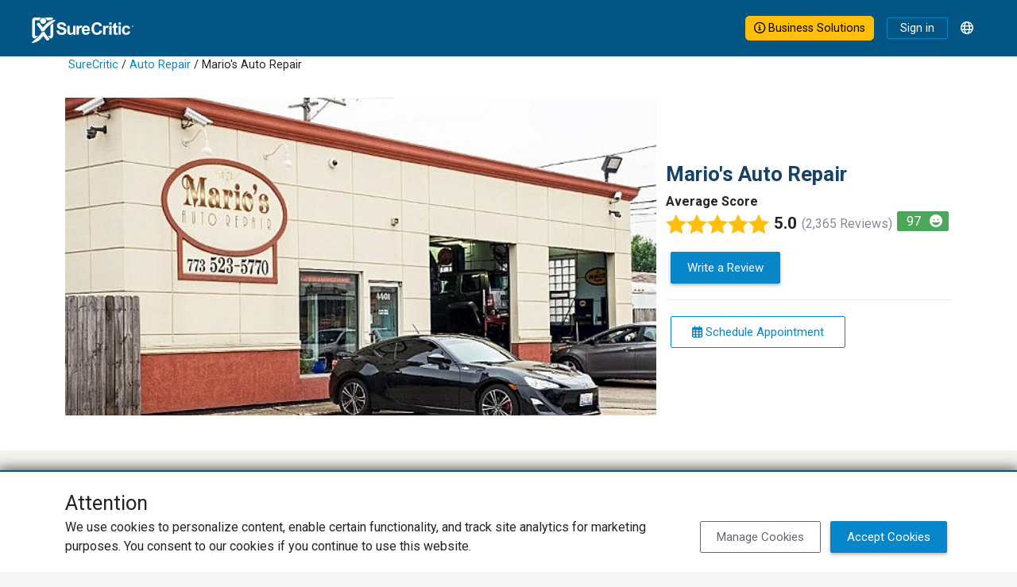

--- FILE ---
content_type: text/html; charset=utf-8
request_url: https://www.surecritic.com/reviews/marios-auto-repair?sort=recommends_asc
body_size: 9471
content:
<!DOCTYPE html>
<html lang="en">
<head>
<title>Mario's Auto Repair | Chicago, IL | Verified Customer Reviews</title>
<meta name="csrf-param" content="authenticity_token" />
<meta name="csrf-token" content="SkFTNJqt7i-UwBg_dKbfDTx8HTL2r-BOdEHEsVOoDPR8f24JFQNgIy5teJeqnEkUd6RXLgJnYipQp7YRBFt_tA" />
<meta http-equiv="content-type" content="text/html;charset=UTF-8" />
<meta http-equiv="content-language" content="en" />
<meta name="description" content="22 new reviews for Mario&#39;s Auto Repair in the past month. On 01/24/2026, Jeanine B. wrote &#39;Engine light and oil light came on   Mario was fast, honest, and professional...&#39;" />
<meta name="keywords" content="Mario&#39;s Auto Repair,customer,reviews,ratings,Auto Repair,4401 W 47th St,Chicago,IL,606324405,Auto Maintenance,Repair Shop" />
<meta name="viewport" content="width=device-width, initial-scale=1, maximum-scale=1.0, user-scalable=0" />
<meta name="robots" content="max-image-preview:large" />
<meta name="thumbnail" content="//s3-us-west-2.amazonaws.com/assets.surecritic.com/prod/business_images/2219/image_profile.jpg?1658865834" />
<meta name="image" content="//s3-us-west-2.amazonaws.com/assets.surecritic.com/prod/business_images/2219/image_profile.jpg?1658865834" />


<script type="application/ld+json">{"@context":"http://schema.org","@type":"WebSite","name":"SureCritic","url":"https://www.surecritic.com/"}</script>
<link href="/favicon.ico?1" rel="shortcut icon" type="image/x-icon">
<link href="https://www.surecritic.com/reviews/marios-auto-repair" rel="canonical">
<link href="https://www.surecritic.com/reviews/marios-auto-repair" hreflang="en" rel="alternate">
<link href="https://www.surecritic.ca/reviews/marios-auto-repair" hreflang="en-CA" rel="alternate">
<link href="https://fr.surecritic.ca/reviews/marios-auto-repair" hreflang="fr-CA" rel="alternate">
<link href="https://es.surecritic.com/reviews/marios-auto-repair" hreflang="es" rel="alternate">
<link href="https://c66.surecritic.com/reviews/marios-auto-repair" hreflang="en" rel="alternate">
<link href="https://www.surecritic.com/reviews/marios-auto-repair" hreflang="x-default" rel="alternate">

<script crossorigin="anonymous" src="https://kit.fontawesome.com/397d6e1e6a.js"></script>
<link rel="stylesheet" href="https://dd5cthgnln9mv.cloudfront.net/assets/application_public_v3-305274f744e6f5729dfb047e75b735b490b873dcaa188c3f63c222ea4eba4a4c.css" />

<style id="business-custom-css">:root { --color-primary-darken: #a92626; }</style>
<meta content="Mario&#39;s Auto Repair" property="og:title">
<meta content="company" property="og:type">
<meta content="https://www.surecritic.com/reviews/marios-auto-repair" property="og:url">
<meta content="SureCritic" property="og:site_name">
<meta content="22 new reviews for Mario&#39;s Auto Repair in the past month. On 01/24/2026, Jeanine B. wrote &quot;Engine light and oil light came on   Mario was fast, honest, and professional...&quot;" property="og:description">
<meta content="4401 W 47th St" property="og:street-address">
<meta content="Chicago" property="og:locality">
<meta content="IL" property="og:region">
<meta content="606324405" property="og:postal-code">
<meta content="United States" property="og:country-name">
<meta content="(773) 523-5770" property="og:phone_number">
<meta content="41.8077405" property="og:latitude">
<meta content="-87.7333792" property="og:longitude">

<script id="rich-results-reviews" type="application/ld+json">{"@context":"http://schema.org","@type":"LocalBusiness","name":"Mario's Auto Repair","address":{"@type":"PostalAddress","streetAddress":"4401 W 47th St","addressLocality":"Chicago","addressRegion":"IL","postalCode":"606324405","addressCountry":"United States"},"telephone":"+17735235770","latitude":"41.8077405","longitude":"-87.7333792","openingHoursSpecification":[{"@type":"OpeningHoursSpecification","dayOfWeek":{"@type":"DayOfWeek","name":"Monday"},"opens":"2000-01-01T07:00:00-06:00","closes":"2000-01-01T16:00:00-06:00"},{"@type":"OpeningHoursSpecification","dayOfWeek":{"@type":"DayOfWeek","name":"Tuesday"},"opens":"2000-01-01T07:00:00-06:00","closes":"2000-01-01T16:00:00-06:00"},{"@type":"OpeningHoursSpecification","dayOfWeek":{"@type":"DayOfWeek","name":"Wednesday"},"opens":"2000-01-01T07:00:00-06:00","closes":"2000-01-01T16:00:00-06:00"},{"@type":"OpeningHoursSpecification","dayOfWeek":{"@type":"DayOfWeek","name":"Thursday"},"opens":"2000-01-01T07:00:00-06:00","closes":"2000-01-01T16:00:00-06:00"},{"@type":"OpeningHoursSpecification","dayOfWeek":{"@type":"DayOfWeek","name":"Friday"},"opens":"2000-01-01T07:00:00-06:00","closes":"2000-01-01T16:00:00-06:00"},{"@type":"OpeningHoursSpecification","dayOfWeek":{"@type":"DayOfWeek","name":"Saturday"}},{"@type":"OpeningHoursSpecification","dayOfWeek":{"@type":"DayOfWeek","name":"Sunday"}}],"url":"https://www.surecritic.com/reviews/marios-auto-repair","image":"https://s3-us-west-2.amazonaws.com/assets.surecritic.com/prod/business_images/2219/image_profile.jpg?1658865834","aggregateRating":{"@type":"AggregateRating","ratingValue":"5.0","reviewCount":2365,"ratingCount":2365,"bestRating":5,"worstRating":1}}</script>


<script src="https://ucarecdn.com/libs/widget/3.x/uploadcare.full.min.js"></script><script>
//<![CDATA[
UPLOADCARE_PUBLIC_KEY = 'e76edcdcaa9db56e36c0';
UPLOADCARE_PREVIEW_STEP = true;
UPLOADCARE_CLEARABLE = true;
UPLOADCARE_TABS = 'file camera';
UPLOADCARE_LIVE = true;
UPLOADCARE_MANUAL_START = false;
UPLOADCARE_LOCALE = 'en';
UPLOADCARE_LOCALE_TRANSLATIONS = {"buttons":{"cancel":"Cancel","remove":"Remove","choose":{"files":{"one":"Choose an image"}}},"dialog":{"tabs":{"names":{"file":"Local Images"},"file":{"drag":"Drag \u0026 drop an image","button":"Choose an image"}}}};
//]]>
</script>
</head>
<body class="" data-add-geoplugin="true">
<!-- / Main SC Modal Template -->
<div class="modal" id="sc-modal" role="dialog" tabindex="+1">
<div class="modal-dialog modal-dialog-centered modal-dialog-scrollable" role="document">
<div class="modal-content" id="sc-modal-content">
<div class="modal-header" id="sc-modal-header">
<div class="modal-title d-inline" id="sc-modal-header-title"></div>
<button class="btn-close align-self-start" data-bs-dismiss="modal" type="button">
<span class="visually-hidden">Close</span>
</button>
</div>
<div class="modal-body" id="sc-modal-body">
<div class="flash-container flash-message-modal">
</div>

</div>
<div class="modal-footer" id="sc-modal-footer">
<a class="btn btn-outline-primary" data-bs-dismiss="modal" href="">Close</a>
</div>
</div>
</div>
</div>


<div class="header-banner-container">
<div class="header-banner-row">
<div class="header-logo-col">
<div class="header-logo">
<a href="/"><img alt="SureCritic Logo" loading="lazy" src="https://dd5cthgnln9mv.cloudfront.net/assets/sc_logo_white_2023-ab0606e3bc47fba986a33a4cfad3de07d98402a5f3e95d5f40328f297157d2e2.svg" /></a>
</div>
<div class="header-nav">
</div>
</div>
<div class="header-menu-col">
<a class="btn btn-outline-primary business-solutions-button nav-bar-button-large" href="https://learn.surecritic.com"><i class="fa-regular fa-circle-info"></i> Business Solutions
</a><a class="btn btn-outline-primary sign-in-link" href="/signin">Sign in</a>
<div class="dropdown ms-2">
<div class="dropdown-toggle language-button" data-bs-toggle="dropdown" id="language-button" type="button">
<div class="language-icon-container"><i class="fa-regular fa-globe"></i></div>
</div>
<div aria-labelledby="language-button" class="language-dropdown-menu dropdown-menu dropdown-menu-end">
<a class="dropdown-item" href="https://www.surecritic.com/reviews/marios-auto-repair?sort=recommends_asc">English</a>
<a class="dropdown-item" href="https://es.surecritic.com/reviews/marios-auto-repair?sort=recommends_asc">Español</a>
</div>
</div>
</div>
</div>
</div>

<div class="business-custom-bg-container">
<div class="container">
<div class="breadcrumb bg-inherit"><a href="/">SureCritic</a> &#47; <a href="/auto-repair">Auto Repair</a> &#47; Mario&#39;s Auto Repair</div>
</div>
</div>
<div id="brp-floating-navbar">
<div id="floating-navbar">
<div class="floating-navbar-container">
<div class="floating-navbar-row">
<div class="floating-nav-col m-0 p-0" id="floating-navbar-left">
<div class="header-logo">
<a href="/"><img alt="surecritic-logo" loading="lazy" src="https://dd5cthgnln9mv.cloudfront.net/assets/sc_checkman_2023-3724d85ec29cfb41d93be817e7259191846b0df5e44b57244f38930957ec0cd7.svg" /></a>
</div>
<div class="left-items">
<a class="brp-business" href="#">
<i class="fa-regular fa-chevron-up"></i>
<p class="business-name">Mario's Auto Repair</p>
</a>
</div>
</div>
<div class="floating-nav-col m-0 p-0" id="floating-navbar-center">
<div class="center-items">
</div>
</div>
<div class="floating-nav-col m-0 p-0" id="floating-navbar-right">
<div class="right-items">
<div class="brp-header-icon-button">
<a class="btn btn-outline-primary sunken-icon-button" data-bs-container=".brp-header-icon-button" data-bs-placement="bottom" data-bs-title="Schedule Appointment" data-bs-toggle="tooltip" href="https://www.mitchell1crm.com/crmutilities/RequestAppointment.aspx?c=EAAAADzGSvDtuchng1Bd8%2Bif8HPmPdncODK2XmM8Bto489JChC5p9p65%2FbpsuLM3fm4qMA%3D%3D" target="_blank">
<i class="fa-regular fa-calendar-days"></i>
</a>
</div>
<a class="write-a-review btn btn-primary btn-write-review" href="/reviews/marios-auto-repair/r/new" rel="nofollow">Write a Review</a>
</div>
</div>
</div>
</div>
</div>

</div>
<div class="business-custom-bg-container" id="business-review-page">
<div class="container">
<div id="flash">
<div class="flash-container flash-message-admin">
</div>

</div>
<div class="two-column-row pt-0">
<div class="two-column-col hero-col px-0">
<div class="business-image-wrapper">
<img loading="lazy" alt="business image" itemprop="contentUrl" src="//s3-us-west-2.amazonaws.com/assets.surecritic.com/prod/business_images/2219/image_profile.jpg?1658865834" />
</div>
</div>
<div class="two-column-col sidekick-col left-aligned pe-sm-0">
<h1 class="title primary">Mario's Auto Repair</h1>
<div>
<div class="fw-bold">Average Score</div>
<div class="star-rating bottom-spacer float-start star-rating-xl">
<!--[if !(IE)]><!--><span><img title="Overall Rating 5.0/5" alt="Overall Rating 5.0/5" data-bs-toggle="tooltip" src="https://www.surecritic.com/assets/star2-1.svg" /><img title="Overall Rating 5.0/5" alt="Overall Rating 5.0/5" data-bs-toggle="tooltip" src="https://www.surecritic.com/assets/star2-1.svg" /><img title="Overall Rating 5.0/5" alt="Overall Rating 5.0/5" data-bs-toggle="tooltip" src="https://www.surecritic.com/assets/star2-1.svg" /><img title="Overall Rating 5.0/5" alt="Overall Rating 5.0/5" data-bs-toggle="tooltip" src="https://www.surecritic.com/assets/star2-1.svg" /><img title="Overall Rating 5.0/5" alt="Overall Rating 5.0/5" data-bs-toggle="tooltip" src="https://www.surecritic.com/assets/star2-1.svg" /></span><!--<![endif]--><!--[if IE]><span><img title="Overall Rating 5.0/5" alt="Overall Rating 5.0/5" data-bs-toggle="tooltip" src="https://www.surecritic.com/assets/star2-1.png" /><img title="Overall Rating 5.0/5" alt="Overall Rating 5.0/5" data-bs-toggle="tooltip" src="https://www.surecritic.com/assets/star2-1.png" /><img title="Overall Rating 5.0/5" alt="Overall Rating 5.0/5" data-bs-toggle="tooltip" src="https://www.surecritic.com/assets/star2-1.png" /><img title="Overall Rating 5.0/5" alt="Overall Rating 5.0/5" data-bs-toggle="tooltip" src="https://www.surecritic.com/assets/star2-1.png" /><img title="Overall Rating 5.0/5" alt="Overall Rating 5.0/5" data-bs-toggle="tooltip" src="https://www.surecritic.com/assets/star2-1.png" /></span><!--<![endif]-->
<div class="avg-rating">5.0</div>
<div class="review-count">(2,365 Reviews)</div>
</div>

<div class="float-start bottom-spacer">
<div class="nps-rating-container" data-bs-html="true" data-bs-placement="top" data-bs-title="Net Promoter Score&lt;sup&gt;®&lt;/sup&gt; indicates a customer&#39;s willingness to recommend a business. &lt;p&gt;&lt;br&gt; NPS&lt;sup&gt;®&lt;/sup&gt; is calculated from the responses to the question &quot;How likely are you to recommend this business to a friend or colleague?&quot; on a scale of ten, subtracting % of detractors &lt;br&gt;(0 - 6) from % of promoters (9 - 10).&lt;p&gt;&lt;i class=&quot;fas fa-grin&quot;&gt;&lt;/i&gt;&amp;ensp; 100 to 70 &lt;br&gt;&lt;i class=&quot;fas fa-face-meh&quot;&gt;&lt;/i&gt;&amp;ensp; 69 to 0&lt;br&gt;&lt;i class=&quot;fas fa-face-frown&quot;&gt;&lt;/i&gt;&amp;ensp; -1 to -100" data-bs-toggle="tooltip" id="nps-rating-container">
<div class="grin">
97
<i class="fas fa-grin"></i>
</div>
</div>

</div>
</div>
<div class="d-flex flex-row flex-start">
<a class="btn btn-primary btn-write-review" href="/reviews/marios-auto-repair/r/new" rel="nofollow">Write a Review</a>
</div>
<hr>
<div class="align-items-end">
<a class="btn btn-outline-primary btn-brp-summary" target="_blank" href="https://www.mitchell1crm.com/crmutilities/RequestAppointment.aspx?c=EAAAADzGSvDtuchng1Bd8%2Bif8HPmPdncODK2XmM8Bto489JChC5p9p65%2FbpsuLM3fm4qMA%3D%3D"><i class="fa-regular fa-calendar-days"></i> Schedule Appointment</a>

</div>
</div>
</div>
</div>
</div>
<div class="tab-content-container">
<div class="tab-content">
<div class="business-tab-pane tab-pane fade show active" data-loaded="false" id="business-tab-2473-" role="tabpanel">
<div class="two-column-row">
<div class="two-column-col left">
<div class="row">
<div class="col">
<h2 class="title">Score Details</h2>
</div>
</div>
<div class="row">
<div class="col">
<div class="business-rating-bar-container">
<a format="js" data-remote="true" href="/reviews/marios-auto-repair?rating=5"><div class="business-rating-row">
<div class="progress-label-col">
<div>5 stars</div>
</div>
<div class="progress-bar-col">
<div class="progress">
<div aria-valuemax="100" aria-valuemin="0" aria-valuenow="98" class="progress-bar" role="progressbar" style="width: 0%;"></div>
</div>
</div>
<div class="progress-rating-col">
<div class="progress-rating-count">98%</div>
</div>
</div>
</a></div>
<div class="business-rating-bar-container">
<a format="js" data-remote="true" href="/reviews/marios-auto-repair?rating=4"><div class="business-rating-row">
<div class="progress-label-col">
<div>4 stars</div>
</div>
<div class="progress-bar-col">
<div class="progress">
<div aria-valuemax="100" aria-valuemin="0" aria-valuenow="1" class="progress-bar" role="progressbar" style="width: 0%;"></div>
</div>
</div>
<div class="progress-rating-col">
<div class="progress-rating-count">1%</div>
</div>
</div>
</a></div>
<div class="business-rating-bar-container">
<a format="js" data-remote="true" href="/reviews/marios-auto-repair?rating=3"><div class="business-rating-row">
<div class="progress-label-col">
<div>3 stars</div>
</div>
<div class="progress-bar-col">
<div class="progress">
<div aria-valuemax="100" aria-valuemin="0" aria-valuenow="0" class="progress-bar" role="progressbar" style="width: 0%;"></div>
</div>
</div>
<div class="progress-rating-col">
<div class="progress-rating-count"><1%</div>
</div>
</div>
</a></div>
<div class="business-rating-bar-container">
<a format="js" data-remote="true" href="/reviews/marios-auto-repair?rating=2"><div class="business-rating-row">
<div class="progress-label-col">
<div>2 stars</div>
</div>
<div class="progress-bar-col">
<div class="progress">
<div aria-valuemax="100" aria-valuemin="0" aria-valuenow="0" class="progress-bar" role="progressbar" style="width: 0%;"></div>
</div>
</div>
<div class="progress-rating-col">
<div class="progress-rating-count"><1%</div>
</div>
</div>
</a></div>
<div class="business-rating-bar-container">
<a format="js" data-remote="true" href="/reviews/marios-auto-repair?rating=1"><div class="business-rating-row">
<div class="progress-label-col">
<div>1 star</div>
</div>
<div class="progress-bar-col">
<div class="progress">
<div aria-valuemax="100" aria-valuemin="0" aria-valuenow="0" class="progress-bar" role="progressbar" style="width: 0%;"></div>
</div>
</div>
<div class="progress-rating-col">
<div class="progress-rating-count"><1%</div>
</div>
</div>
</a></div>

</div>
</div>
<div class="row">
<div class="col rating-chart-container d-none">
<div class="rating-chart-header">
<h2 class="heading6">Last 30 Day Trend</h2>
<div class="business-status">
<i class="fa-regular fa-user-check"></i>
<span class="chart-tooltip" data-bs-placement="top" data-bs-title="This business regularly asks customers to write reviews of their experience." data-bs-toggle="tooltip">Active Business</span>
</div>
</div>
<div class="business-rating-chart" data-business-slug="marios-auto-repair" id="business-rating-chart-2473"></div>
</div>
</div>
<div class="mt-4 bordered-mobile">
<h2 class="pt-2 title">ReScore Reviews<sup>&#8482;</sup></h2>
</div>
<div class="row pt-3">
<div class="col-auto bottom-spacer">
<div class="fw-bold d-inline-block pe-2">ReScore</div>
<div class="star-rating float-start star-rating-xl d-inline-block">
<!--[if !(IE)]><!--><span><img title="Overall Rating 5.0/5" alt="Overall Rating 5.0/5" data-bs-toggle="tooltip" src="https://www.surecritic.com/assets/star2-1.svg" /><img title="Overall Rating 5.0/5" alt="Overall Rating 5.0/5" data-bs-toggle="tooltip" src="https://www.surecritic.com/assets/star2-1.svg" /><img title="Overall Rating 5.0/5" alt="Overall Rating 5.0/5" data-bs-toggle="tooltip" src="https://www.surecritic.com/assets/star2-1.svg" /><img title="Overall Rating 5.0/5" alt="Overall Rating 5.0/5" data-bs-toggle="tooltip" src="https://www.surecritic.com/assets/star2-1.svg" /><img title="Overall Rating 5.0/5" alt="Overall Rating 5.0/5" data-bs-toggle="tooltip" src="https://www.surecritic.com/assets/star2-1.svg" /></span><!--<![endif]--><!--[if IE]><span><img title="Overall Rating 5.0/5" alt="Overall Rating 5.0/5" data-bs-toggle="tooltip" src="https://www.surecritic.com/assets/star2-1.png" /><img title="Overall Rating 5.0/5" alt="Overall Rating 5.0/5" data-bs-toggle="tooltip" src="https://www.surecritic.com/assets/star2-1.png" /><img title="Overall Rating 5.0/5" alt="Overall Rating 5.0/5" data-bs-toggle="tooltip" src="https://www.surecritic.com/assets/star2-1.png" /><img title="Overall Rating 5.0/5" alt="Overall Rating 5.0/5" data-bs-toggle="tooltip" src="https://www.surecritic.com/assets/star2-1.png" /><img title="Overall Rating 5.0/5" alt="Overall Rating 5.0/5" data-bs-toggle="tooltip" src="https://www.surecritic.com/assets/star2-1.png" /></span><!--<![endif]-->
</div>
</div>
<div class="col-auto bottom-spacer">
<div class="fw-bold d-inline-block pe-2">Original Review</div>
<div class="star-rating float-start star-rating-xl d-inline-block">
<!--[if !(IE)]><!--><span><img title="Overall Rating 1.0/5" alt="Overall Rating 1.0/5" data-bs-toggle="tooltip" src="https://www.surecritic.com/assets/star2-1.svg" /><img title="Overall Rating 1.0/5" alt="Overall Rating 1.0/5" data-bs-toggle="tooltip" src="https://www.surecritic.com/assets/star2-0.svg" /><img title="Overall Rating 1.0/5" alt="Overall Rating 1.0/5" data-bs-toggle="tooltip" src="https://www.surecritic.com/assets/star2-0.svg" /><img title="Overall Rating 1.0/5" alt="Overall Rating 1.0/5" data-bs-toggle="tooltip" src="https://www.surecritic.com/assets/star2-0.svg" /><img title="Overall Rating 1.0/5" alt="Overall Rating 1.0/5" data-bs-toggle="tooltip" src="https://www.surecritic.com/assets/star2-0.svg" /></span><!--<![endif]--><!--[if IE]><span><img title="Overall Rating 1.0/5" alt="Overall Rating 1.0/5" data-bs-toggle="tooltip" src="https://www.surecritic.com/assets/star2-1.png" /><img title="Overall Rating 1.0/5" alt="Overall Rating 1.0/5" data-bs-toggle="tooltip" src="https://www.surecritic.com/assets/star2-0.png" /><img title="Overall Rating 1.0/5" alt="Overall Rating 1.0/5" data-bs-toggle="tooltip" src="https://www.surecritic.com/assets/star2-0.png" /><img title="Overall Rating 1.0/5" alt="Overall Rating 1.0/5" data-bs-toggle="tooltip" src="https://www.surecritic.com/assets/star2-0.png" /><img title="Overall Rating 1.0/5" alt="Overall Rating 1.0/5" data-bs-toggle="tooltip" src="https://www.surecritic.com/assets/star2-0.png" /></span><!--<![endif]-->
</div>
</div>
</div>
<div class="row pt-3">
<div class="col-auto pt-1">
<div class="rescore-icon-stat">
<div class="fa-stack fa-2x">
<i class="fas fa-circle fa-stack-2x"></i>
<i class="fas fa-clipboard-list-check fa-stack-1x fa-inverse"></i>
</div>
<div class="rescore-icon-value-container">
<div class="rescore-icon-value">1</div>
<div class="rescore-icon-text">Total ReScores<sup>&#8482;</sup></div>
</div>
</div>
</div>
<div class="col-auto pt-1">
<div class="rescore-icon-stat">
<div class="fa-stack fa-2x">
<i class="fas fa-circle fa-stack-2x"></i>
<i class="fas fa-analytics fa-stack-1x fa-inverse"></i>
</div>
<div class="rescore-icon-value-container">
<div class="rescore-icon-value">5.0</div>
<div class="rescore-icon-text">ReScore<sup>&#8482;</sup> Average</div>
</div>
</div>
</div>
<div class="col-auto pt-1">
<div class="rescore-icon-stat">
<div class="fa-stack fa-2x">
<i class="fas fa-circle fa-stack-2x"></i>
<i class="fa-stack-1x fa-inverse fas fa-grin"></i>
</div>
<div class="rescore-icon-value-container">
<div class="rescore-icon-value">97</div>
<div class="rescore-icon-text">Net Promoter Score <sup>&#0174;</sup></div>
</div>
</div>
</div>
</div>
</div>
<div class="two-column-col right bordered-mobile">
<div class="row mt-4 mt-sm-0">
<div class="col-auto">
<h2 class="title">Business Details</h2>
</div>
</div>
<div class="row">
<div class="business-summary-col">
<div class="fw-bold">About</div>
<p class="about">
<span class="top-about">Mario&#39;s Auto Repair strives for perfection and highly values customer service. I have been serving the community since 1985 and have been at my current location since 1996. We take care of generations of families in and around the Chicago-land area. We are a multi-lingual facility fluent in English, Spanish, and Italian. We stay up to</span>
<span class="full-about d-none">Mario&#39;s Auto Repair strives for perfection and highly values customer service. I have been serving the community since 1985 and have been at my current location since 1996. We take care of generations of families in and around the Chicago-land area. We are a multi-lingual facility fluent in English, Spanish, and Italian. We stay up to date with the latest automotive technology, and I have been an ASE Certified Master Technician for over 20 years. Robert Mendez has been a technician at Mario&#39;s Auto Repair for over ten years and is highly experienced in all aspects of the automotive industry. Vincent Caponigro, my son, is an apprentice technician. Here at Mario&#39;s Auto Repair we strive for 100% customer satisfaction. <br>                                <br>                                                                                                                                   ~ Mario Caponigro, Owner/Technician</span>
<a class="business-about-toggle" data-bs-target="business-tab-2473-" data-bs-toggle="collapse">...more</a>
</p>
<div class="fw-bold pt-3">Categories</div>
<a href="/auto-repair">Auto Repair</a>, <a href="/auto-maintenance">Auto Maintenance</a>, <a href="/repair-shop">Repair Shop</a>
</div>
<div class="business-detail-col">
<div class="fw-bold">Contact</div>
<div class="business-detail-inner-row">
<div class="icon-col">
<i class="fa-regular fa-phone"></i>
</div>
<div class="detail-col">
<span>(773) 523-5770</span>
</div>
</div>
<div class="business-detail-inner-row">
<div class="icon-col">
<i class="fa-regular fa-browser"></i>
</div>
<div class="detail-col">
<div class="website"><a href="http://www.mariosautorepair.com">Visit Website</a></div>
</div>
</div>
<div class="business-detail-inner-row">
<div class="icon-col">
<div class="hours-icon"><i class="fa-regular fa-clock closed"></i></div>
</div>
<div class="detail-col">
<div class="closed">Closed</div>
<a class="biz-hours-button btn btn-inner-detail btn-sm btn-outline-primary collapse show" data-bs-toggle="popover" data-bs-trigger="focus" role="button" tabindex="0">Business Hours</a>
</div>
<div class="hide d-none" id="biz-hour-popover">
<h2 class="heading5 business-hours-modal-title">Business Hours</h2>
<div class="business-hour-dropdown">
<div class="row">
<div class="col text-center">
<div class="row">
<b class="col-3 text-start">Mon</b>
<div class="col-7">7:00 AM - 4:00 PM</div>
</div>
<div class="row">
<b class="col-3 text-start">Tue</b>
<div class="col-7">7:00 AM - 4:00 PM</div>
</div>
<div class="row">
<b class="col-3 text-start">Wed</b>
<div class="col-7">7:00 AM - 4:00 PM</div>
</div>
<div class="row">
<b class="col-3 text-start">Thu</b>
<div class="col-7">7:00 AM - 4:00 PM</div>
</div>
<div class="row">
<b class="col-3 text-start">Fri</b>
<div class="col-7">7:00 AM - 4:00 PM</div>
</div>
<div class="row">
<b class="col-3 text-start">Sat</b>
<div class="col-7">closed</div>
</div>
<div class="row">
<b class="col-3 text-start">Sun</b>
<div class="col-7">closed</div>
</div>
<div class="row">
<small class="col-10 my-1">* <span class="translation_missing" title="translation missing: en.time.zone.Central Time (US &amp; Canada)">Central Time (Us &amp; Canada)</span></small>
</div>
</div>
</div>
</div>
</div>
</div>
<div class="business-detail-inner-row">
<div class="icon-col">
<i class="fa-regular fa-location-pin-check"></i>
</div>
<div class="detail-col">
4401 W 47th St
Chicago, IL 60632-4405
<div class="directions-container">
<a class="btn btn-inner-detail btn-sm btn-outline-primary" href="http://maps.google.com/maps?q=Mario&#39;s Auto Repair@41.8077405,-87.7333792">Get Directions</a>
</div>
</div>
</div>
</div>
</div>
<div class="row">
<div class="col">

</div>
</div>
<div class="employee-thumbnails-container" data-business-id="2473" id="employee-thumbnail-container-2473"></div>
</div>
</div>
</div>

</div>
</div>
<div class="container-fluid bg-light px-0">
<div class="container px-0">
<div class="two-column-row">
<div class="two-column-col hero-col">
<div class="card">
<div class="card-body" id="brp-review-summary-card">
<div class="card-title mb-0">
<div class="row w-100 m-0">
<div class="col ps-0">
<div id="brp-reviews-title">
<div class="heading4">Mario's Auto Repair's Reviews</div>
<div class="star-rating bottom-spacer float-start star-rating-md">
<!--[if !(IE)]><!--><span><img title="Overall Rating 5.0/5" alt="Overall Rating 5.0/5" data-bs-toggle="tooltip" src="https://www.surecritic.com/assets/star2-1.svg" /><img title="Overall Rating 5.0/5" alt="Overall Rating 5.0/5" data-bs-toggle="tooltip" src="https://www.surecritic.com/assets/star2-1.svg" /><img title="Overall Rating 5.0/5" alt="Overall Rating 5.0/5" data-bs-toggle="tooltip" src="https://www.surecritic.com/assets/star2-1.svg" /><img title="Overall Rating 5.0/5" alt="Overall Rating 5.0/5" data-bs-toggle="tooltip" src="https://www.surecritic.com/assets/star2-1.svg" /><img title="Overall Rating 5.0/5" alt="Overall Rating 5.0/5" data-bs-toggle="tooltip" src="https://www.surecritic.com/assets/star2-1.svg" /></span><!--<![endif]--><!--[if IE]><span><img title="Overall Rating 5.0/5" alt="Overall Rating 5.0/5" data-bs-toggle="tooltip" src="https://www.surecritic.com/assets/star2-1.png" /><img title="Overall Rating 5.0/5" alt="Overall Rating 5.0/5" data-bs-toggle="tooltip" src="https://www.surecritic.com/assets/star2-1.png" /><img title="Overall Rating 5.0/5" alt="Overall Rating 5.0/5" data-bs-toggle="tooltip" src="https://www.surecritic.com/assets/star2-1.png" /><img title="Overall Rating 5.0/5" alt="Overall Rating 5.0/5" data-bs-toggle="tooltip" src="https://www.surecritic.com/assets/star2-1.png" /><img title="Overall Rating 5.0/5" alt="Overall Rating 5.0/5" data-bs-toggle="tooltip" src="https://www.surecritic.com/assets/star2-1.png" /></span><!--<![endif]-->
<div class="avg-rating avg-rating-md">5.0</div>
<div class="review-count review-count-md">(2,365 Reviews)</div>
</div>


</div>
</div>
<div class="col pe-0">
<div class="float-end">
<a class="btn btn-success me-0 btn-write-review" href="/reviews/marios-auto-repair/r/new" rel="nofollow">Write a Review</a>
</div>
<div class="clearfix"></div>
</div>
</div>
<div id="brp-keywords">
<hr>
<div id="keywords-wrapper">
<h2 class="heading6 keywords-title">Reviews that include</h2>
<div id="keywords">
<div class="keyword">
<a class="keyword-link" data-business-slug="marios-auto-repair" href="#brp-review-summary-card"><span class="search-label">Mario</span>
<span class="count">599</span>
</a></div>
<div class="keyword">
<a class="keyword-link" data-business-slug="marios-auto-repair" href="#brp-review-summary-card"><span class="search-label">Mechanic</span>
<span class="count">97</span>
</a></div>
<div class="keyword">
<a class="keyword-link" data-business-slug="marios-auto-repair" href="#brp-review-summary-card"><span class="search-label">Best</span>
<span class="count">95</span>
</a></div>
<div class="keyword">
<a class="keyword-link" data-business-slug="marios-auto-repair" href="#brp-review-summary-card"><span class="search-label">Oil Change</span>
<span class="count">92</span>
</a></div>
<div class="keyword">
<a class="keyword-link" data-business-slug="marios-auto-repair" href="#brp-review-summary-card"><span class="search-label">Prices</span>
<span class="count">85</span>
</a></div>
</div>
</div>

</div>
</div>
</div>
</div>
<div class="card">
<div class="card-body">
<div class="card-text text-muted d-flex align-items-center">
<i class="fa-regular fa-search"></i>
<div id="search-input">
<input class="form-control border-0 brp-review-search" id="review-search-field" placeholder="Search Reviews" type="text" value="">
<div class="clear-form d-none"><i class="fa-regular fa-rectangle-xmark"></i></div>

</div>
</div>
</div>
</div>
<div class="card" id="brp-reviews-card">
<div class="card-body">
<div class="card-text">
<div class="row">
<div class="col">
<div class="p-2 my-1 fw-bold">Recent Reviews</div>
</div>
<div class="col text-end">
<div id="review-sort-dropdown"><div class="dropdown">
<button aria-expanded="false" aria-haspopup="true" class="btn dropdown-toggle" data-bs-toggle="dropdown" role="button">
Most Recent
</button>
<div class="dropdown-menu dropdown-menu-end">
<a class="dropdown-item" data-remote href="/reviews/marios-auto-repair?sort=default">Most Recent</a>
<a class="dropdown-item" data-remote href="/reviews/marios-auto-repair?sort=has_responses">Business responses</a>
<a class="dropdown-item" data-remote href="/reviews/marios-auto-repair?sort=has_rescores">ReScore</a>
<a class="dropdown-item" data-remote href="/reviews/marios-auto-repair?sort=rating_desc">Highest rating</a>
<a class="dropdown-item" data-remote href="/reviews/marios-auto-repair?sort=rating_asc">Lowest rating</a>
<a class="dropdown-item" data-remote href="/reviews/marios-auto-repair?sort=recommends_desc">Would recommend</a>
<a class="dropdown-item" data-remote href="/reviews/marios-auto-repair?sort=recommends_asc">Would not recommend</a>
</div>
</div>
</div>
</div>
</div>
</div>
<div class="card-text">
<div class="reviews-container" data-business-slug="marios-auto-repair">
</div>
</div>
<div class="card-text border-top">
<div id="reviews-pagination">
</div>
</div>
</div>
</div>
</div>
<div class="two-column-col sidekick-col">
</div>
</div>
</div>
</div>
<!-- Review Engage Modal -->
<div class="container my-2">
<div class="row">
<div class="col-auto">
<div class="nps-disclaimer">
Net Promoter® NPS®, NPS Prism®, and the NPS-related emoticons are registered trademarks of Bain & Company, Inc., Satmetrix Systems, Inc., and Fred Reichheld. Net Promoter Score™ and Net Promoter System™ are service marks of Bain & Company, Inc., and Fred Reichheld.
</div>
</div>
</div>
</div>

<!-- Initializes Facebook Connect -->
<div class="like-url" data-like-url="https://www.facebook.com/pages/Marios-Auto-Repair/108030232660245"></div>
<div class="fb-like-container float-end" data-fb-app-id="240792235933899">
<fb:like href="https://www.facebook.com/pages/Marios-Auto-Repair/108030232660245" send="false" layout="button_count" width="450" show_faces="false" ref="SureCritic"></fb:like>
</div>


<footer class="">
<div class="footer-container">
</div>
<div class="footer-terms">
<div class="footer-container">
<div class="footer-terms-row">
<div class="footer-column copyright-column flex-nowrap">
<i class="fa-regular fa-copyright pe-1"></i> SureCritic Inc 2010-
2026
</div>
<div class="footer-column terms-column">
<a href="/privacy">Privacy Policy</a>
<a href="/terms">Terms of Use</a>
<a class="text-end pe-0" href="/review_policy">Review Policy</a>
</div>
<div class="footer-column social-column">
<a href="https://www.facebook.com/surecritic">
<div class="fa-stack" style="vertical-align: top;">
<i class="fas fa-circle fa-stack-2x"></i>
<i class="fa-brands fa-facebook-f fa-stack-1x fa-inverse"></i>
</div>
</a>
<a href="https://www.linkedin.com/company/surecritic-inc/">
<div class="fa-stack" style="vertical-align: top;">
<i class="fas fa-circle fa-stack-2x"></i>
<i class="fa-brands fa-linkedin-in fa-stack-1x fa-inverse"></i>
</div>
</a>
<a href="https://www.twitter.com/surecritic">
<div class="fa-stack" style="vertical-align: top;">
<i class="fa-solid fa-circle fa-stack-2x"></i>
<i class="fa-brands fa-x-twitter fa-stack-1x fa-inverse"></i>
</div>
</a>
</div>
</div>
</div>
</div>
</footer>

<script>
  window.dataLayer = window.dataLayer || [];
  var gtag = function() {
    window.dataLayer.push(arguments);
  };
  gtag('js', new Date());
  gtag('config', 'G-CB4567C6SE');
  
  (function() {
    var gtm = document.createElement('script');
    gtm.type = 'text/javascript';
    gtm.async = true;
    gtm.src = 'https://www.googletagmanager.com/gtag/js?id=G-CB4567C6SE';
    var s1 = document.getElementsByTagName('script')[0];
    s1.parentNode.insertBefore(gtm, s1);
  })();
</script>

<div class="cookie-consent-banner">
<div class="container">
<div class="row">
<div class="col">
<div class="heading4">Attention</div>
</div>
</div>
<div class="row">
<div class="col">
We use cookies to personalize content, enable certain functionality, and track site analytics for marketing purposes. You consent to our cookies if you continue to use this website.
</div>
<div class="col-auto">
<div class="buttons">
<form class="button_to" method="get" action="/cookies"><button id="manage-cookies" class="btn btn-outline-secondary" type="submit">Manage Cookies</button></form>
<form class="button_to" method="post" action="/cookies" data-remote="true"><button id="accept-cookies" class="btn btn-primary" type="submit">Accept Cookies</button><input type="hidden" name="authenticity_token" value="4yZdLCGC33kyJ8vbG_jvcAoTVzUJH_nS3EY8NLoxgHK3jz_cVLeQ1YGcc0dk0iMrq906RaXdfHUnerMs-WVJLg" autocomplete="off" /><input type="hidden" name="marketing_cookie_setting" value="true" autocomplete="off" /><input type="hidden" name="preferences_cookie_setting" value="true" autocomplete="off" /></form>
</div>
</div>
</div>
</div>
</div>

<section id="hidden-content">
<div class="social-tracking" data-business-slug="marios-auto-repair" data-fb-app-id="240792235933899" data-review-id="-" data-share-enabled=""></div>

</section>
<section class="render-data" data-controller="businesses" data-action="show" data-controller-path="businesses" data-partials="/var/deploy/surecritic-production/web_head/releases/20260122000855/app/views/businesses/_brp_keywords_for_review_search.haml,businesses/_brp_coupon_appt_buttons,businesses/_brp_reviews_title,businesses/_brp_search_input,businesses/_business_affiliations,businesses/_business_rating_bars,businesses/_business_tab_pane,businesses/_open_graph,businesses/_review_sort_dropdown,businesses/socials/_social_tracking,cookies/_cookie_consent,layouts/application_public_v3,shared/_alternate_langs,shared/_analytics,shared/_custom_meta,shared/_doppelganger,shared/_fingerprint_pro,shared/_flash_message_buttons,shared/_footer_public_v3,shared/_header_public_v3,shared/_new_share_buttons,shared/_nps_description,shared/_nps_rating_icon,shared/_sc_modal,shared/_star_rating_review_count,shared/navbars/_floating_navbar" data-views="businesses/show" data-locale="en" data-highcharts-lang="{&quot;loading&quot;:&quot;Loading...&quot;,&quot;months&quot;:[&quot;January&quot;,&quot;February&quot;,&quot;March&quot;,&quot;April&quot;,&quot;May&quot;,&quot;June&quot;,&quot;July&quot;,&quot;August&quot;,&quot;September&quot;,&quot;October&quot;,&quot;November&quot;,&quot;December&quot;],&quot;shortMonths&quot;:[&quot;Jan&quot;,&quot;Feb&quot;,&quot;Mar&quot;,&quot;Apr&quot;,&quot;May&quot;,&quot;Jun&quot;,&quot;Jul&quot;,&quot;Aug&quot;,&quot;Sep&quot;,&quot;Oct&quot;,&quot;Nov&quot;,&quot;Dec&quot;],&quot;weekdays&quot;:[&quot;Sunday&quot;,&quot;Monday&quot;,&quot;Tuesday&quot;,&quot;Wednesday&quot;,&quot;Thursday&quot;,&quot;Friday&quot;,&quot;Saturday&quot;],&quot;decimalPoint&quot;:&quot;.&quot;,&quot;numericSymbols&quot;:[&quot;k&quot;,&quot;M&quot;,&quot;G&quot;,&quot;T&quot;,&quot;P&quot;,&quot;E&quot;],&quot;resetZoom&quot;:&quot;Reset zoom&quot;,&quot;resetZoomTitle&quot;:&quot;Reset zoom level 1:1&quot;,&quot;thousandsSep&quot;:&quot;,&quot;,&quot;noData&quot;:&quot;No data to display&quot;}"></section>
</body>
<script src="https://dd5cthgnln9mv.cloudfront.net/assets/application_public_v3-ea0f79779aeedf35f7376eb6101726ffb23602f31f380e2fc29edf5d0f2bc9c2.js" rel="preload" as="script"></script>

<script defer src="https://maps.google.com/maps/api/js?key=AIzaSyBAZUGnGfWctvhIlr6ppbliwFjPwdRIfKA&amp;callback=sc.shared._map.mapsApiCallbackNoop" type="text/javascript"></script>
</html>


--- FILE ---
content_type: text/javascript; charset=utf-8
request_url: https://www.surecritic.com/reviews/marios-auto-repair.js?sort=&search=&department_id=&rating=&flgr=&exact_search=
body_size: 8715
content:
$('.biz-tab-nav').data('sort', "");
$('.reviews-container').attr({"data-business-slug": "marios-auto-repair", "data-search": "",
      "data-sort": "", "data-department-id": "", "data-rating": ""});
$('#brp-reviews-title').html("<div class=\"heading4\">Mario\'s Auto Repair\'s Reviews<\/div>\n<div class=\"star-rating bottom-spacer float-start star-rating-md\">\n<!--[if !(IE)]><!--><span><img title=\"Overall Rating 5.0/5\" alt=\"Overall Rating 5.0/5\" data-bs-toggle=\"tooltip\" src=\"https://www.surecritic.com/assets/star2-1.svg\" /><img title=\"Overall Rating 5.0/5\" alt=\"Overall Rating 5.0/5\" data-bs-toggle=\"tooltip\" src=\"https://www.surecritic.com/assets/star2-1.svg\" /><img title=\"Overall Rating 5.0/5\" alt=\"Overall Rating 5.0/5\" data-bs-toggle=\"tooltip\" src=\"https://www.surecritic.com/assets/star2-1.svg\" /><img title=\"Overall Rating 5.0/5\" alt=\"Overall Rating 5.0/5\" data-bs-toggle=\"tooltip\" src=\"https://www.surecritic.com/assets/star2-1.svg\" /><img title=\"Overall Rating 5.0/5\" alt=\"Overall Rating 5.0/5\" data-bs-toggle=\"tooltip\" src=\"https://www.surecritic.com/assets/star2-1.svg\" /><\/span><!--<![endif]--><!--[if IE]><span><img title=\"Overall Rating 5.0/5\" alt=\"Overall Rating 5.0/5\" data-bs-toggle=\"tooltip\" src=\"https://www.surecritic.com/assets/star2-1.png\" /><img title=\"Overall Rating 5.0/5\" alt=\"Overall Rating 5.0/5\" data-bs-toggle=\"tooltip\" src=\"https://www.surecritic.com/assets/star2-1.png\" /><img title=\"Overall Rating 5.0/5\" alt=\"Overall Rating 5.0/5\" data-bs-toggle=\"tooltip\" src=\"https://www.surecritic.com/assets/star2-1.png\" /><img title=\"Overall Rating 5.0/5\" alt=\"Overall Rating 5.0/5\" data-bs-toggle=\"tooltip\" src=\"https://www.surecritic.com/assets/star2-1.png\" /><img title=\"Overall Rating 5.0/5\" alt=\"Overall Rating 5.0/5\" data-bs-toggle=\"tooltip\" src=\"https://www.surecritic.com/assets/star2-1.png\" /><\/span><!--<![endif]-->\n<div class=\"avg-rating avg-rating-md\">5.0<\/div>\n<div class=\"review-count review-count-md\">(2,365 Reviews)<\/div>\n<\/div>\n\n");
$('#brp-keywords').html("<div id=\"keywords-wrapper\">\n<h2 class=\"heading6 keywords-title\">Reviews that include<\/h2>\n<div id=\"keywords\">\n<div class=\"keyword\">\n<a class=\"keyword-link\" data-business-slug=\"marios-auto-repair\" href=\"#brp-review-summary-card\"><span class=\"search-label\">Mario<\/span>\n<span class=\"count\">599<\/span>\n<\/a><\/div>\n<div class=\"keyword\">\n<a class=\"keyword-link\" data-business-slug=\"marios-auto-repair\" href=\"#brp-review-summary-card\"><span class=\"search-label\">Mechanic<\/span>\n<span class=\"count\">97<\/span>\n<\/a><\/div>\n<div class=\"keyword\">\n<a class=\"keyword-link\" data-business-slug=\"marios-auto-repair\" href=\"#brp-review-summary-card\"><span class=\"search-label\">Best<\/span>\n<span class=\"count\">95<\/span>\n<\/a><\/div>\n<div class=\"keyword\">\n<a class=\"keyword-link\" data-business-slug=\"marios-auto-repair\" href=\"#brp-review-summary-card\"><span class=\"search-label\">Oil Change<\/span>\n<span class=\"count\">92<\/span>\n<\/a><\/div>\n<div class=\"keyword\">\n<a class=\"keyword-link\" data-business-slug=\"marios-auto-repair\" href=\"#brp-review-summary-card\"><span class=\"search-label\">Prices<\/span>\n<span class=\"count\">85<\/span>\n<\/a><\/div>\n<\/div>\n<\/div>\n");
$('#search_input').html("<input class=\"form-control border-0 brp-review-search\" id=\"review-search-field\" placeholder=\"Search Reviews\" type=\"text\" value=\"\">\n<div class=\"clear-form d-none\"><i class=\"fa-regular fa-rectangle-xmark\"><\/i><\/div>\n");
$('.reviews-container').html("<hr>\n<div class=\"review-row\" data-review-id=\"10899241\">\n<div class=\"review-profile\">\n<div class=\"reviewer-image\">\n<div class=\"avatar-wrapper\">\n<div class=\"avatar\" style=\"width: 75px; height: 75px\">\n<div class=\"non-gravatar\">\n<div class=\"avatar-consumer-initials\" style=\"line-height: 75px; font-size: 24px; width: 75px\">\nJB\n<\/div>\n<\/div>\n<div class=\"gravatar\">\n<img loading=\"lazy\" alt=\"gravatar\" referrerpolicy=\"no-referrer\" style=\"width: 75px; height: 75px\" src=\"https://secure.gravatar.com/avatar/f9d92ef4359734aaa9bdae092045d8d6?s=75&amp;d=blank\" />\n<\/div>\n<\/div>\n\n<\/div>\n<\/div>\n<div class=\"reviewer-info\">\n<div class=\"reviewer\"><span>Jeanine B.<\/span><\/div>\n<div class=\"reviewer-location\">Elmwood Park, IL<\/div>\n<div class=\"year-make-model\"><a href=\"/vehicles/reviews/volkswagen/tiguan/2014\">Volkswagen Tiguan<\/a><\/div>\n<\/div>\n<\/div>\n<div class=\"review-details\">\n<div class=\"row justify-content-between\">\n<div class=\"col-sm-7 p-0\">\n<div class=\"row\">\n<div class=\"col-sm-auto p-0\">\n<div class=\"star-rating-lg\"><!--[if !(IE)]><!--><span><img title=\"Overall Rating 5.0/5\" alt=\"Overall Rating 5.0/5\" data-bs-toggle=\"tooltip\" src=\"https://www.surecritic.com/assets/star2-1.svg\" /><img title=\"Overall Rating 5.0/5\" alt=\"Overall Rating 5.0/5\" data-bs-toggle=\"tooltip\" src=\"https://www.surecritic.com/assets/star2-1.svg\" /><img title=\"Overall Rating 5.0/5\" alt=\"Overall Rating 5.0/5\" data-bs-toggle=\"tooltip\" src=\"https://www.surecritic.com/assets/star2-1.svg\" /><img title=\"Overall Rating 5.0/5\" alt=\"Overall Rating 5.0/5\" data-bs-toggle=\"tooltip\" src=\"https://www.surecritic.com/assets/star2-1.svg\" /><img title=\"Overall Rating 5.0/5\" alt=\"Overall Rating 5.0/5\" data-bs-toggle=\"tooltip\" src=\"https://www.surecritic.com/assets/star2-1.svg\" /><\/span><!--<![endif]--><!--[if IE]><span><img title=\"Overall Rating 5.0/5\" alt=\"Overall Rating 5.0/5\" data-bs-toggle=\"tooltip\" src=\"https://www.surecritic.com/assets/star2-1.png\" /><img title=\"Overall Rating 5.0/5\" alt=\"Overall Rating 5.0/5\" data-bs-toggle=\"tooltip\" src=\"https://www.surecritic.com/assets/star2-1.png\" /><img title=\"Overall Rating 5.0/5\" alt=\"Overall Rating 5.0/5\" data-bs-toggle=\"tooltip\" src=\"https://www.surecritic.com/assets/star2-1.png\" /><img title=\"Overall Rating 5.0/5\" alt=\"Overall Rating 5.0/5\" data-bs-toggle=\"tooltip\" src=\"https://www.surecritic.com/assets/star2-1.png\" /><img title=\"Overall Rating 5.0/5\" alt=\"Overall Rating 5.0/5\" data-bs-toggle=\"tooltip\" src=\"https://www.surecritic.com/assets/star2-1.png\" /><\/span><!--<![endif]--><\/div>\n<\/div>\n<div class=\"col-sm-auto p-0\">\n<div class=\"review-date\">01/24/2026<\/div>\n<\/div>\n<\/div>\n<\/div>\n<div class=\"col-sm-5 p-0 text-end\">\n<div class=\"row justify-content-sm-end justify-content-between\">\n<div class=\"col-auto p-0 review-verified\"><div class=\"verified-badge\" title=\"This &#39;Verified by SureCritic&#39; badge comes with our assurance that the reviewer is an actual customer.\"><img alt=\"verified customer\" src=\"https://dd5cthgnln9mv.cloudfront.net/assets/sc_checkman_2023-3724d85ec29cfb41d93be817e7259191846b0df5e44b57244f38930957ec0cd7.svg\" />Verified Customer<\/div><\/div>\n<div class=\"col-auto pe-0\"><div class=\"recommendation-rating\" data-bs-html=\"true\" data-bs-placement=\"top\" data-bs-title=\"On a scale of 0 to 10, how likely are you to recommend &lt;b&gt;Mario&#39;s Auto Repair&lt;/b&gt; to a friend or colleague? &lt;br&gt;10 - 9 &lt;i class=&quot;fas fa-grin&quot;&gt;&lt;/i&gt;, 8 - 7 &lt;i class=&quot;fas fa-face-meh&quot;&gt;&lt;/i&gt;, 6 - 0 &lt;i class=&quot;fas fa-face-frown&quot;&gt;&lt;/i&gt;\" data-bs-toggle=\"tooltip\" id=\"recommendation-rating\">\n<div class=\"promoter\">\n10\n<i class=\"fas fa-grin\"><\/i>\n<\/div>\n<\/div>\n<\/div>\n<\/div>\n<\/div>\n<\/div>\n<div class=\"row\">\n<div class=\"review-title\"><span>Engine light and oil light came on<\/span><\/div>\n<\/div>\n<div class=\"row\">\n<div class=\"review-comments\"><span>Mario was fast, honest, and professional. He changed the oil and educated me about my Volkswagon. He fixed a couple minor things too. \n<br>Mario is a distance away from me.But I know that he&#39;s honest , so I continue to return there.<\/span><\/div>\n<\/div>\n<div class=\"row pt-3\">\n<div class=\"d-flex\">\n<div class=\"reply-icon\"><i class=\"fa-regular fa-reply\"><\/i><\/div>\n<div class=\"fw-bold ps-2\">Mario C. from Mario\'s Auto Repair responded on 01/26/2026 03:23 AM<\/div>\n<\/div>\n<\/div>\n<div class=\"row\">\n<div class=\"review-note-body\"><span><p>Thank You<\/p><\/span><\/div>\n<\/div>\n<\/div>\n\n<\/div>\n<hr>\n<div class=\"review-row\" data-review-id=\"10896354\">\n<div class=\"review-profile\">\n<div class=\"reviewer-image\">\n<div class=\"avatar-wrapper\">\n<div class=\"avatar\" style=\"width: 75px; height: 75px\">\n<div class=\"non-gravatar\">\n<div class=\"avatar-consumer-initials\" style=\"line-height: 75px; font-size: 24px; width: 75px\">\nMR\n<\/div>\n<\/div>\n<div class=\"gravatar\">\n<img loading=\"lazy\" alt=\"gravatar\" referrerpolicy=\"no-referrer\" style=\"width: 75px; height: 75px\" src=\"https://secure.gravatar.com/avatar/ae7fa4310496470c36db193d1b5ee3e7?s=75&amp;d=blank\" />\n<\/div>\n<\/div>\n\n<\/div>\n<\/div>\n<div class=\"reviewer-info\">\n<div class=\"reviewer\"><span>Mrs R.<\/span><\/div>\n<div class=\"reviewer-location\">Chicago, IL<\/div>\n<div class=\"year-make-model\"><a href=\"/vehicles/reviews/jeep/renegade/2018\">Jeep Renegade<\/a><\/div>\n<\/div>\n<\/div>\n<div class=\"review-details\">\n<div class=\"row justify-content-between\">\n<div class=\"col-sm-7 p-0\">\n<div class=\"row\">\n<div class=\"col-sm-auto p-0\">\n<div class=\"star-rating-lg\"><!--[if !(IE)]><!--><span><img title=\"Overall Rating 5.0/5\" alt=\"Overall Rating 5.0/5\" data-bs-toggle=\"tooltip\" src=\"https://www.surecritic.com/assets/star2-1.svg\" /><img title=\"Overall Rating 5.0/5\" alt=\"Overall Rating 5.0/5\" data-bs-toggle=\"tooltip\" src=\"https://www.surecritic.com/assets/star2-1.svg\" /><img title=\"Overall Rating 5.0/5\" alt=\"Overall Rating 5.0/5\" data-bs-toggle=\"tooltip\" src=\"https://www.surecritic.com/assets/star2-1.svg\" /><img title=\"Overall Rating 5.0/5\" alt=\"Overall Rating 5.0/5\" data-bs-toggle=\"tooltip\" src=\"https://www.surecritic.com/assets/star2-1.svg\" /><img title=\"Overall Rating 5.0/5\" alt=\"Overall Rating 5.0/5\" data-bs-toggle=\"tooltip\" src=\"https://www.surecritic.com/assets/star2-1.svg\" /><\/span><!--<![endif]--><!--[if IE]><span><img title=\"Overall Rating 5.0/5\" alt=\"Overall Rating 5.0/5\" data-bs-toggle=\"tooltip\" src=\"https://www.surecritic.com/assets/star2-1.png\" /><img title=\"Overall Rating 5.0/5\" alt=\"Overall Rating 5.0/5\" data-bs-toggle=\"tooltip\" src=\"https://www.surecritic.com/assets/star2-1.png\" /><img title=\"Overall Rating 5.0/5\" alt=\"Overall Rating 5.0/5\" data-bs-toggle=\"tooltip\" src=\"https://www.surecritic.com/assets/star2-1.png\" /><img title=\"Overall Rating 5.0/5\" alt=\"Overall Rating 5.0/5\" data-bs-toggle=\"tooltip\" src=\"https://www.surecritic.com/assets/star2-1.png\" /><img title=\"Overall Rating 5.0/5\" alt=\"Overall Rating 5.0/5\" data-bs-toggle=\"tooltip\" src=\"https://www.surecritic.com/assets/star2-1.png\" /><\/span><!--<![endif]--><\/div>\n<\/div>\n<div class=\"col-sm-auto p-0\">\n<div class=\"review-date\">01/22/2026<\/div>\n<\/div>\n<\/div>\n<\/div>\n<div class=\"col-sm-5 p-0 text-end\">\n<div class=\"row justify-content-sm-end justify-content-between\">\n<div class=\"col-auto p-0 review-verified\"><div class=\"verified-badge\" title=\"This &#39;Verified by SureCritic&#39; badge comes with our assurance that the reviewer is an actual customer.\"><img alt=\"verified customer\" src=\"https://dd5cthgnln9mv.cloudfront.net/assets/sc_checkman_2023-3724d85ec29cfb41d93be817e7259191846b0df5e44b57244f38930957ec0cd7.svg\" />Verified Customer<\/div><\/div>\n<div class=\"col-auto pe-0\"><div class=\"recommendation-rating\" data-bs-html=\"true\" data-bs-placement=\"top\" data-bs-title=\"On a scale of 0 to 10, how likely are you to recommend &lt;b&gt;Mario&#39;s Auto Repair&lt;/b&gt; to a friend or colleague? &lt;br&gt;10 - 9 &lt;i class=&quot;fas fa-grin&quot;&gt;&lt;/i&gt;, 8 - 7 &lt;i class=&quot;fas fa-face-meh&quot;&gt;&lt;/i&gt;, 6 - 0 &lt;i class=&quot;fas fa-face-frown&quot;&gt;&lt;/i&gt;\" data-bs-toggle=\"tooltip\" id=\"recommendation-rating\">\n<div class=\"promoter\">\n10\n<i class=\"fas fa-grin\"><\/i>\n<\/div>\n<\/div>\n<\/div>\n<\/div>\n<\/div>\n<\/div>\n<div class=\"row\">\n<div class=\"review-title\"><span>Great mechanics<\/span><\/div>\n<\/div>\n<div class=\"row\">\n<div class=\"review-comments\"><span>Called to get an oil change and they took me right away.<\/span><\/div>\n<\/div>\n<div class=\"row pt-3\">\n<div class=\"d-flex\">\n<div class=\"reply-icon\"><i class=\"fa-regular fa-reply\"><\/i><\/div>\n<div class=\"fw-bold ps-2\">Mario C. from Mario\'s Auto Repair responded on 01/26/2026 03:23 AM<\/div>\n<\/div>\n<\/div>\n<div class=\"row\">\n<div class=\"review-note-body\"><span><p>Thank You<\/p><\/span><\/div>\n<\/div>\n<\/div>\n\n<\/div>\n<hr>\n<div class=\"review-row\" data-review-id=\"10894357\">\n<div class=\"review-profile\">\n<div class=\"reviewer-image\">\n<div class=\"avatar-wrapper\">\n<div class=\"avatar\" style=\"width: 75px; height: 75px\">\n<div class=\"non-gravatar\">\n<div class=\"avatar-consumer-initials\" style=\"line-height: 75px; font-size: 24px; width: 75px\">\nLR\n<\/div>\n<\/div>\n<div class=\"gravatar\">\n\n<\/div>\n<\/div>\n\n<\/div>\n<\/div>\n<div class=\"reviewer-info\">\n<div class=\"reviewer\"><span>Luis R.<\/span><\/div>\n<div class=\"reviewer-location\">Des Plaines, IL<\/div>\n<div class=\"year-make-model\"><a href=\"/vehicles/reviews/honda/pilot/2018\">Honda Pilot<\/a><\/div>\n<\/div>\n<\/div>\n<div class=\"review-details\">\n<div class=\"row justify-content-between\">\n<div class=\"col-sm-7 p-0\">\n<div class=\"row\">\n<div class=\"col-sm-auto p-0\">\n<div class=\"star-rating-lg\"><!--[if !(IE)]><!--><span><img title=\"Overall Rating 5.0/5\" alt=\"Overall Rating 5.0/5\" data-bs-toggle=\"tooltip\" src=\"https://www.surecritic.com/assets/star2-1.svg\" /><img title=\"Overall Rating 5.0/5\" alt=\"Overall Rating 5.0/5\" data-bs-toggle=\"tooltip\" src=\"https://www.surecritic.com/assets/star2-1.svg\" /><img title=\"Overall Rating 5.0/5\" alt=\"Overall Rating 5.0/5\" data-bs-toggle=\"tooltip\" src=\"https://www.surecritic.com/assets/star2-1.svg\" /><img title=\"Overall Rating 5.0/5\" alt=\"Overall Rating 5.0/5\" data-bs-toggle=\"tooltip\" src=\"https://www.surecritic.com/assets/star2-1.svg\" /><img title=\"Overall Rating 5.0/5\" alt=\"Overall Rating 5.0/5\" data-bs-toggle=\"tooltip\" src=\"https://www.surecritic.com/assets/star2-1.svg\" /><\/span><!--<![endif]--><!--[if IE]><span><img title=\"Overall Rating 5.0/5\" alt=\"Overall Rating 5.0/5\" data-bs-toggle=\"tooltip\" src=\"https://www.surecritic.com/assets/star2-1.png\" /><img title=\"Overall Rating 5.0/5\" alt=\"Overall Rating 5.0/5\" data-bs-toggle=\"tooltip\" src=\"https://www.surecritic.com/assets/star2-1.png\" /><img title=\"Overall Rating 5.0/5\" alt=\"Overall Rating 5.0/5\" data-bs-toggle=\"tooltip\" src=\"https://www.surecritic.com/assets/star2-1.png\" /><img title=\"Overall Rating 5.0/5\" alt=\"Overall Rating 5.0/5\" data-bs-toggle=\"tooltip\" src=\"https://www.surecritic.com/assets/star2-1.png\" /><img title=\"Overall Rating 5.0/5\" alt=\"Overall Rating 5.0/5\" data-bs-toggle=\"tooltip\" src=\"https://www.surecritic.com/assets/star2-1.png\" /><\/span><!--<![endif]--><\/div>\n<\/div>\n<div class=\"col-sm-auto p-0\">\n<div class=\"review-date\">01/21/2026<\/div>\n<\/div>\n<\/div>\n<\/div>\n<div class=\"col-sm-5 p-0 text-end\">\n<div class=\"row justify-content-sm-end justify-content-between\">\n<div class=\"col-auto p-0 review-verified\"><div class=\"verified-badge\" title=\"This &#39;Verified by SureCritic&#39; badge comes with our assurance that the reviewer is an actual customer.\"><img alt=\"verified customer\" src=\"https://dd5cthgnln9mv.cloudfront.net/assets/sc_checkman_2023-3724d85ec29cfb41d93be817e7259191846b0df5e44b57244f38930957ec0cd7.svg\" />Verified Customer<\/div><\/div>\n<div class=\"col-auto pe-0\"><div class=\"recommendation-rating\" data-bs-html=\"true\" data-bs-placement=\"top\" data-bs-title=\"On a scale of 0 to 10, how likely are you to recommend &lt;b&gt;Mario&#39;s Auto Repair&lt;/b&gt; to a friend or colleague? &lt;br&gt;10 - 9 &lt;i class=&quot;fas fa-grin&quot;&gt;&lt;/i&gt;, 8 - 7 &lt;i class=&quot;fas fa-face-meh&quot;&gt;&lt;/i&gt;, 6 - 0 &lt;i class=&quot;fas fa-face-frown&quot;&gt;&lt;/i&gt;\" data-bs-toggle=\"tooltip\" id=\"recommendation-rating\">\n<div class=\"promoter\">\n10\n<i class=\"fas fa-grin\"><\/i>\n<\/div>\n<\/div>\n<\/div>\n<\/div>\n<\/div>\n<\/div>\n<div class=\"row\">\n<div class=\"review-title\"><span>Happy<\/span><\/div>\n<\/div>\n<div class=\"row\">\n<div class=\"review-comments\"><span>They do excellent work like always highly recommended very pleased with the great quality of work thank you.<\/span><\/div>\n<\/div>\n<div class=\"row pt-3\">\n<div class=\"d-flex\">\n<div class=\"reply-icon\"><i class=\"fa-regular fa-reply\"><\/i><\/div>\n<div class=\"fw-bold ps-2\">Mario C. from Mario\'s Auto Repair responded on 01/22/2026 02:53 AM<\/div>\n<\/div>\n<\/div>\n<div class=\"row\">\n<div class=\"review-note-body\"><span><p>Thank You<\/p><\/span><\/div>\n<\/div>\n<\/div>\n\n<\/div>\n<hr>\n<div class=\"review-row\" data-review-id=\"10893993\">\n<div class=\"review-profile\">\n<div class=\"reviewer-image\">\n<div class=\"avatar-wrapper\">\n<div class=\"avatar\" style=\"width: 75px; height: 75px\">\n<div class=\"non-gravatar\">\n<div class=\"avatar-consumer-initials\" style=\"line-height: 75px; font-size: 24px; width: 75px\">\nNH\n<\/div>\n<\/div>\n<div class=\"gravatar\">\n\n<\/div>\n<\/div>\n\n<\/div>\n<\/div>\n<div class=\"reviewer-info\">\n<div class=\"reviewer\"><span>Nathan H.<\/span><\/div>\n<div class=\"reviewer-location\"><\/div>\n<div class=\"year-make-model\"><a href=\"/vehicles/reviews/kia/optima/2019\">Kia Optima<\/a><\/div>\n<\/div>\n<\/div>\n<div class=\"review-details\">\n<div class=\"row justify-content-between\">\n<div class=\"col-sm-7 p-0\">\n<div class=\"row\">\n<div class=\"col-sm-auto p-0\">\n<div class=\"star-rating-lg\"><!--[if !(IE)]><!--><span><img title=\"Overall Rating 5.0/5\" alt=\"Overall Rating 5.0/5\" data-bs-toggle=\"tooltip\" src=\"https://www.surecritic.com/assets/star2-1.svg\" /><img title=\"Overall Rating 5.0/5\" alt=\"Overall Rating 5.0/5\" data-bs-toggle=\"tooltip\" src=\"https://www.surecritic.com/assets/star2-1.svg\" /><img title=\"Overall Rating 5.0/5\" alt=\"Overall Rating 5.0/5\" data-bs-toggle=\"tooltip\" src=\"https://www.surecritic.com/assets/star2-1.svg\" /><img title=\"Overall Rating 5.0/5\" alt=\"Overall Rating 5.0/5\" data-bs-toggle=\"tooltip\" src=\"https://www.surecritic.com/assets/star2-1.svg\" /><img title=\"Overall Rating 5.0/5\" alt=\"Overall Rating 5.0/5\" data-bs-toggle=\"tooltip\" src=\"https://www.surecritic.com/assets/star2-1.svg\" /><\/span><!--<![endif]--><!--[if IE]><span><img title=\"Overall Rating 5.0/5\" alt=\"Overall Rating 5.0/5\" data-bs-toggle=\"tooltip\" src=\"https://www.surecritic.com/assets/star2-1.png\" /><img title=\"Overall Rating 5.0/5\" alt=\"Overall Rating 5.0/5\" data-bs-toggle=\"tooltip\" src=\"https://www.surecritic.com/assets/star2-1.png\" /><img title=\"Overall Rating 5.0/5\" alt=\"Overall Rating 5.0/5\" data-bs-toggle=\"tooltip\" src=\"https://www.surecritic.com/assets/star2-1.png\" /><img title=\"Overall Rating 5.0/5\" alt=\"Overall Rating 5.0/5\" data-bs-toggle=\"tooltip\" src=\"https://www.surecritic.com/assets/star2-1.png\" /><img title=\"Overall Rating 5.0/5\" alt=\"Overall Rating 5.0/5\" data-bs-toggle=\"tooltip\" src=\"https://www.surecritic.com/assets/star2-1.png\" /><\/span><!--<![endif]--><\/div>\n<\/div>\n<div class=\"col-sm-auto p-0\">\n<div class=\"review-date\">01/21/2026<\/div>\n<\/div>\n<\/div>\n<\/div>\n<div class=\"col-sm-5 p-0 text-end\">\n<div class=\"row justify-content-sm-end justify-content-between\">\n<div class=\"col-auto p-0 review-verified\"><div class=\"verified-badge\" title=\"This &#39;Verified by SureCritic&#39; badge comes with our assurance that the reviewer is an actual customer.\"><img alt=\"verified customer\" src=\"https://dd5cthgnln9mv.cloudfront.net/assets/sc_checkman_2023-3724d85ec29cfb41d93be817e7259191846b0df5e44b57244f38930957ec0cd7.svg\" />Verified Customer<\/div><\/div>\n<div class=\"col-auto pe-0\"><div class=\"recommendation-rating\" data-bs-html=\"true\" data-bs-placement=\"top\" data-bs-title=\"On a scale of 0 to 10, how likely are you to recommend &lt;b&gt;Mario&#39;s Auto Repair&lt;/b&gt; to a friend or colleague? &lt;br&gt;10 - 9 &lt;i class=&quot;fas fa-grin&quot;&gt;&lt;/i&gt;, 8 - 7 &lt;i class=&quot;fas fa-face-meh&quot;&gt;&lt;/i&gt;, 6 - 0 &lt;i class=&quot;fas fa-face-frown&quot;&gt;&lt;/i&gt;\" data-bs-toggle=\"tooltip\" id=\"recommendation-rating\">\n<div class=\"promoter\">\n10\n<i class=\"fas fa-grin\"><\/i>\n<\/div>\n<\/div>\n<\/div>\n<\/div>\n<\/div>\n<\/div>\n<div class=\"row\">\n<div class=\"review-title\"><span>Amazing Service<\/span><\/div>\n<\/div>\n<div class=\"row\">\n<div class=\"review-comments\"><span>Mario’s is the best place for auto services. Great people and fair prices.<\/span><\/div>\n<\/div>\n<div class=\"row pt-3\">\n<div class=\"d-flex\">\n<div class=\"reply-icon\"><i class=\"fa-regular fa-reply\"><\/i><\/div>\n<div class=\"fw-bold ps-2\">Mario C. from Mario\'s Auto Repair responded on 01/22/2026 02:52 AM<\/div>\n<\/div>\n<\/div>\n<div class=\"row\">\n<div class=\"review-note-body\"><span><p>Thank You<\/p><\/span><\/div>\n<\/div>\n<\/div>\n\n<\/div>\n<hr>\n<div class=\"review-row\" data-review-id=\"10892000\">\n<div class=\"review-profile\">\n<div class=\"reviewer-image\">\n<div class=\"avatar-wrapper\">\n<div class=\"avatar\" style=\"width: 75px; height: 75px\">\n<div class=\"non-gravatar\">\n<div class=\"avatar-consumer-initials\" style=\"line-height: 75px; font-size: 24px; width: 75px\">\nJK\n<\/div>\n<\/div>\n<div class=\"gravatar\">\n<img loading=\"lazy\" alt=\"gravatar\" referrerpolicy=\"no-referrer\" style=\"width: 75px; height: 75px\" src=\"https://secure.gravatar.com/avatar/875cdbbdc2858c738621304fa4839157?s=75&amp;d=blank\" />\n<\/div>\n<\/div>\n\n<\/div>\n<\/div>\n<div class=\"reviewer-info\">\n<div class=\"reviewer\"><span>Jim K.<\/span><\/div>\n<div class=\"reviewer-location\">Chicago, IL<\/div>\n<div class=\"year-make-model\"><a href=\"/vehicles/reviews/dodge/journey/2016\">Dodge Journey<\/a><\/div>\n<\/div>\n<\/div>\n<div class=\"review-details\">\n<div class=\"row justify-content-between\">\n<div class=\"col-sm-7 p-0\">\n<div class=\"row\">\n<div class=\"col-sm-auto p-0\">\n<div class=\"star-rating-lg\"><!--[if !(IE)]><!--><span><img title=\"Overall Rating 5.0/5\" alt=\"Overall Rating 5.0/5\" data-bs-toggle=\"tooltip\" src=\"https://www.surecritic.com/assets/star2-1.svg\" /><img title=\"Overall Rating 5.0/5\" alt=\"Overall Rating 5.0/5\" data-bs-toggle=\"tooltip\" src=\"https://www.surecritic.com/assets/star2-1.svg\" /><img title=\"Overall Rating 5.0/5\" alt=\"Overall Rating 5.0/5\" data-bs-toggle=\"tooltip\" src=\"https://www.surecritic.com/assets/star2-1.svg\" /><img title=\"Overall Rating 5.0/5\" alt=\"Overall Rating 5.0/5\" data-bs-toggle=\"tooltip\" src=\"https://www.surecritic.com/assets/star2-1.svg\" /><img title=\"Overall Rating 5.0/5\" alt=\"Overall Rating 5.0/5\" data-bs-toggle=\"tooltip\" src=\"https://www.surecritic.com/assets/star2-1.svg\" /><\/span><!--<![endif]--><!--[if IE]><span><img title=\"Overall Rating 5.0/5\" alt=\"Overall Rating 5.0/5\" data-bs-toggle=\"tooltip\" src=\"https://www.surecritic.com/assets/star2-1.png\" /><img title=\"Overall Rating 5.0/5\" alt=\"Overall Rating 5.0/5\" data-bs-toggle=\"tooltip\" src=\"https://www.surecritic.com/assets/star2-1.png\" /><img title=\"Overall Rating 5.0/5\" alt=\"Overall Rating 5.0/5\" data-bs-toggle=\"tooltip\" src=\"https://www.surecritic.com/assets/star2-1.png\" /><img title=\"Overall Rating 5.0/5\" alt=\"Overall Rating 5.0/5\" data-bs-toggle=\"tooltip\" src=\"https://www.surecritic.com/assets/star2-1.png\" /><img title=\"Overall Rating 5.0/5\" alt=\"Overall Rating 5.0/5\" data-bs-toggle=\"tooltip\" src=\"https://www.surecritic.com/assets/star2-1.png\" /><\/span><!--<![endif]--><\/div>\n<\/div>\n<div class=\"col-sm-auto p-0\">\n<div class=\"review-date\">01/20/2026<\/div>\n<\/div>\n<\/div>\n<\/div>\n<div class=\"col-sm-5 p-0 text-end\">\n<div class=\"row justify-content-sm-end justify-content-between\">\n<div class=\"col-auto p-0 review-verified\"><div class=\"verified-badge\" title=\"This &#39;Verified by SureCritic&#39; badge comes with our assurance that the reviewer is an actual customer.\"><img alt=\"verified customer\" src=\"https://dd5cthgnln9mv.cloudfront.net/assets/sc_checkman_2023-3724d85ec29cfb41d93be817e7259191846b0df5e44b57244f38930957ec0cd7.svg\" />Verified Customer<\/div><\/div>\n<div class=\"col-auto pe-0\"><div class=\"recommendation-rating\" data-bs-html=\"true\" data-bs-placement=\"top\" data-bs-title=\"On a scale of 0 to 10, how likely are you to recommend &lt;b&gt;Mario&#39;s Auto Repair&lt;/b&gt; to a friend or colleague? &lt;br&gt;10 - 9 &lt;i class=&quot;fas fa-grin&quot;&gt;&lt;/i&gt;, 8 - 7 &lt;i class=&quot;fas fa-face-meh&quot;&gt;&lt;/i&gt;, 6 - 0 &lt;i class=&quot;fas fa-face-frown&quot;&gt;&lt;/i&gt;\" data-bs-toggle=\"tooltip\" id=\"recommendation-rating\">\n<div class=\"promoter\">\n10\n<i class=\"fas fa-grin\"><\/i>\n<\/div>\n<\/div>\n<\/div>\n<\/div>\n<\/div>\n<\/div>\n<div class=\"row\">\n<div class=\"review-title\"><span>Quick &amp; Precise<\/span><\/div>\n<\/div>\n<div class=\"row\">\n<div class=\"review-comments\"><span>As usual my car was brought in for check engine light. A major problem was resolved simpler for the time being to reassess and make a decision while still being able to drive my car.<\/span><\/div>\n<\/div>\n<div class=\"row pt-3\">\n<div class=\"d-flex\">\n<div class=\"reply-icon\"><i class=\"fa-regular fa-reply\"><\/i><\/div>\n<div class=\"fw-bold ps-2\">Mario C. from Mario\'s Auto Repair responded on 01/21/2026 03:04 AM<\/div>\n<\/div>\n<\/div>\n<div class=\"row\">\n<div class=\"review-note-body\"><span><p>Thank You<\/p><\/span><\/div>\n<\/div>\n<\/div>\n\n<\/div>\n<hr>\n<div class=\"review-row\" data-review-id=\"10891899\">\n<div class=\"review-profile\">\n<div class=\"reviewer-image\">\n<div class=\"avatar-wrapper\">\n<div class=\"avatar\" style=\"width: 75px; height: 75px\">\n<div class=\"non-gravatar\">\n<div class=\"avatar-consumer-initials\" style=\"line-height: 75px; font-size: 24px; width: 75px\">\nJK\n<\/div>\n<\/div>\n<div class=\"gravatar\">\n<img loading=\"lazy\" alt=\"gravatar\" referrerpolicy=\"no-referrer\" style=\"width: 75px; height: 75px\" src=\"https://secure.gravatar.com/avatar/7bbb0c5c6b5097e813abdedb9db557f7?s=75&amp;d=blank\" />\n<\/div>\n<\/div>\n\n<\/div>\n<\/div>\n<div class=\"reviewer-info\">\n<div class=\"reviewer\"><span>Joe K.<\/span><\/div>\n<div class=\"reviewer-location\">Chicago, IL<\/div>\n<div class=\"year-make-model\"><a href=\"/vehicles/reviews/chevrolet/equinox/2013\">Chevrolet Equinox<\/a><\/div>\n<\/div>\n<\/div>\n<div class=\"review-details\">\n<div class=\"row justify-content-between\">\n<div class=\"col-sm-7 p-0\">\n<div class=\"row\">\n<div class=\"col-sm-auto p-0\">\n<div class=\"star-rating-lg\"><!--[if !(IE)]><!--><span><img title=\"Overall Rating 5.0/5\" alt=\"Overall Rating 5.0/5\" data-bs-toggle=\"tooltip\" src=\"https://www.surecritic.com/assets/star2-1.svg\" /><img title=\"Overall Rating 5.0/5\" alt=\"Overall Rating 5.0/5\" data-bs-toggle=\"tooltip\" src=\"https://www.surecritic.com/assets/star2-1.svg\" /><img title=\"Overall Rating 5.0/5\" alt=\"Overall Rating 5.0/5\" data-bs-toggle=\"tooltip\" src=\"https://www.surecritic.com/assets/star2-1.svg\" /><img title=\"Overall Rating 5.0/5\" alt=\"Overall Rating 5.0/5\" data-bs-toggle=\"tooltip\" src=\"https://www.surecritic.com/assets/star2-1.svg\" /><img title=\"Overall Rating 5.0/5\" alt=\"Overall Rating 5.0/5\" data-bs-toggle=\"tooltip\" src=\"https://www.surecritic.com/assets/star2-1.svg\" /><\/span><!--<![endif]--><!--[if IE]><span><img title=\"Overall Rating 5.0/5\" alt=\"Overall Rating 5.0/5\" data-bs-toggle=\"tooltip\" src=\"https://www.surecritic.com/assets/star2-1.png\" /><img title=\"Overall Rating 5.0/5\" alt=\"Overall Rating 5.0/5\" data-bs-toggle=\"tooltip\" src=\"https://www.surecritic.com/assets/star2-1.png\" /><img title=\"Overall Rating 5.0/5\" alt=\"Overall Rating 5.0/5\" data-bs-toggle=\"tooltip\" src=\"https://www.surecritic.com/assets/star2-1.png\" /><img title=\"Overall Rating 5.0/5\" alt=\"Overall Rating 5.0/5\" data-bs-toggle=\"tooltip\" src=\"https://www.surecritic.com/assets/star2-1.png\" /><img title=\"Overall Rating 5.0/5\" alt=\"Overall Rating 5.0/5\" data-bs-toggle=\"tooltip\" src=\"https://www.surecritic.com/assets/star2-1.png\" /><\/span><!--<![endif]--><\/div>\n<\/div>\n<div class=\"col-sm-auto p-0\">\n<div class=\"review-date\">01/20/2026<\/div>\n<\/div>\n<\/div>\n<\/div>\n<div class=\"col-sm-5 p-0 text-end\">\n<div class=\"row justify-content-sm-end justify-content-between\">\n<div class=\"col-auto p-0 review-verified\"><div class=\"verified-badge\" title=\"This &#39;Verified by SureCritic&#39; badge comes with our assurance that the reviewer is an actual customer.\"><img alt=\"verified customer\" src=\"https://dd5cthgnln9mv.cloudfront.net/assets/sc_checkman_2023-3724d85ec29cfb41d93be817e7259191846b0df5e44b57244f38930957ec0cd7.svg\" />Verified Customer<\/div><\/div>\n<div class=\"col-auto pe-0\"><div class=\"recommendation-rating\" data-bs-html=\"true\" data-bs-placement=\"top\" data-bs-title=\"On a scale of 0 to 10, how likely are you to recommend &lt;b&gt;Mario&#39;s Auto Repair&lt;/b&gt; to a friend or colleague? &lt;br&gt;10 - 9 &lt;i class=&quot;fas fa-grin&quot;&gt;&lt;/i&gt;, 8 - 7 &lt;i class=&quot;fas fa-face-meh&quot;&gt;&lt;/i&gt;, 6 - 0 &lt;i class=&quot;fas fa-face-frown&quot;&gt;&lt;/i&gt;\" data-bs-toggle=\"tooltip\" id=\"recommendation-rating\">\n<div class=\"promoter\">\n10\n<i class=\"fas fa-grin\"><\/i>\n<\/div>\n<\/div>\n<\/div>\n<\/div>\n<\/div>\n<\/div>\n<div class=\"row\">\n<div class=\"review-title\"><span>Dead battery<\/span><\/div>\n<\/div>\n<div class=\"row\">\n<div class=\"review-comments\"><span>Thank you<\/span><\/div>\n<\/div>\n<div class=\"row pt-3\">\n<div class=\"d-flex\">\n<div class=\"reply-icon\"><i class=\"fa-regular fa-reply\"><\/i><\/div>\n<div class=\"fw-bold ps-2\">Mario C. from Mario\'s Auto Repair responded on 01/21/2026 03:04 AM<\/div>\n<\/div>\n<\/div>\n<div class=\"row\">\n<div class=\"review-note-body\"><span><p>Thank You<\/p><\/span><\/div>\n<\/div>\n<\/div>\n\n<\/div>\n<hr>\n<div class=\"review-row\" data-review-id=\"10890716\">\n<div class=\"review-profile\">\n<div class=\"reviewer-image\">\n<div class=\"avatar-wrapper\">\n<div class=\"avatar\" style=\"width: 75px; height: 75px\">\n<div class=\"non-gravatar\">\n<div class=\"avatar-consumer-initials\" style=\"line-height: 75px; font-size: 24px; width: 75px\">\nBD\n<\/div>\n<\/div>\n<div class=\"gravatar\">\n<img loading=\"lazy\" alt=\"gravatar\" referrerpolicy=\"no-referrer\" style=\"width: 75px; height: 75px\" src=\"https://secure.gravatar.com/avatar/cfb96ba0197c3549a53f55a88eaabb8c?s=75&amp;d=blank\" />\n<\/div>\n<\/div>\n\n<\/div>\n<\/div>\n<div class=\"reviewer-info\">\n<div class=\"reviewer\"><span>Bill D.<\/span><\/div>\n<div class=\"reviewer-location\">Chicago, IL<\/div>\n<div class=\"year-make-model\"><a href=\"/vehicles/reviews/hyundai/tucson/2017\">Hyundai Tucson<\/a><\/div>\n<\/div>\n<\/div>\n<div class=\"review-details\">\n<div class=\"row justify-content-between\">\n<div class=\"col-sm-7 p-0\">\n<div class=\"row\">\n<div class=\"col-sm-auto p-0\">\n<div class=\"star-rating-lg\"><!--[if !(IE)]><!--><span><img title=\"Overall Rating 5.0/5\" alt=\"Overall Rating 5.0/5\" data-bs-toggle=\"tooltip\" src=\"https://www.surecritic.com/assets/star2-1.svg\" /><img title=\"Overall Rating 5.0/5\" alt=\"Overall Rating 5.0/5\" data-bs-toggle=\"tooltip\" src=\"https://www.surecritic.com/assets/star2-1.svg\" /><img title=\"Overall Rating 5.0/5\" alt=\"Overall Rating 5.0/5\" data-bs-toggle=\"tooltip\" src=\"https://www.surecritic.com/assets/star2-1.svg\" /><img title=\"Overall Rating 5.0/5\" alt=\"Overall Rating 5.0/5\" data-bs-toggle=\"tooltip\" src=\"https://www.surecritic.com/assets/star2-1.svg\" /><img title=\"Overall Rating 5.0/5\" alt=\"Overall Rating 5.0/5\" data-bs-toggle=\"tooltip\" src=\"https://www.surecritic.com/assets/star2-1.svg\" /><\/span><!--<![endif]--><!--[if IE]><span><img title=\"Overall Rating 5.0/5\" alt=\"Overall Rating 5.0/5\" data-bs-toggle=\"tooltip\" src=\"https://www.surecritic.com/assets/star2-1.png\" /><img title=\"Overall Rating 5.0/5\" alt=\"Overall Rating 5.0/5\" data-bs-toggle=\"tooltip\" src=\"https://www.surecritic.com/assets/star2-1.png\" /><img title=\"Overall Rating 5.0/5\" alt=\"Overall Rating 5.0/5\" data-bs-toggle=\"tooltip\" src=\"https://www.surecritic.com/assets/star2-1.png\" /><img title=\"Overall Rating 5.0/5\" alt=\"Overall Rating 5.0/5\" data-bs-toggle=\"tooltip\" src=\"https://www.surecritic.com/assets/star2-1.png\" /><img title=\"Overall Rating 5.0/5\" alt=\"Overall Rating 5.0/5\" data-bs-toggle=\"tooltip\" src=\"https://www.surecritic.com/assets/star2-1.png\" /><\/span><!--<![endif]--><\/div>\n<\/div>\n<div class=\"col-sm-auto p-0\">\n<div class=\"review-date\">01/19/2026<\/div>\n<\/div>\n<\/div>\n<\/div>\n<div class=\"col-sm-5 p-0 text-end\">\n<div class=\"row justify-content-sm-end justify-content-between\">\n<div class=\"col-auto p-0 review-verified\"><div class=\"verified-badge\" title=\"This &#39;Verified by SureCritic&#39; badge comes with our assurance that the reviewer is an actual customer.\"><img alt=\"verified customer\" src=\"https://dd5cthgnln9mv.cloudfront.net/assets/sc_checkman_2023-3724d85ec29cfb41d93be817e7259191846b0df5e44b57244f38930957ec0cd7.svg\" />Verified Customer<\/div><\/div>\n<div class=\"col-auto pe-0\"><div class=\"recommendation-rating\" data-bs-html=\"true\" data-bs-placement=\"top\" data-bs-title=\"On a scale of 0 to 10, how likely are you to recommend &lt;b&gt;Mario&#39;s Auto Repair&lt;/b&gt; to a friend or colleague? &lt;br&gt;10 - 9 &lt;i class=&quot;fas fa-grin&quot;&gt;&lt;/i&gt;, 8 - 7 &lt;i class=&quot;fas fa-face-meh&quot;&gt;&lt;/i&gt;, 6 - 0 &lt;i class=&quot;fas fa-face-frown&quot;&gt;&lt;/i&gt;\" data-bs-toggle=\"tooltip\" id=\"recommendation-rating\">\n<div class=\"promoter\">\n10\n<i class=\"fas fa-grin\"><\/i>\n<\/div>\n<\/div>\n<\/div>\n<\/div>\n<\/div>\n<\/div>\n<div class=\"row\">\n<div class=\"review-title\"><span>Car repair<\/span><\/div>\n<\/div>\n<div class=\"row\">\n<div class=\"review-comments\"><span>We have been bringing our cars to Mario’s for over ten years and he does not disappoint. He looks the car over and calls with concerns and a price. The prices are fair and the service is fantastic! A great job is always done!<\/span><\/div>\n<\/div>\n<div class=\"row pt-3\">\n<div class=\"d-flex\">\n<div class=\"reply-icon\"><i class=\"fa-regular fa-reply\"><\/i><\/div>\n<div class=\"fw-bold ps-2\">Mario C. from Mario\'s Auto Repair responded on 01/20/2026 02:57 AM<\/div>\n<\/div>\n<\/div>\n<div class=\"row\">\n<div class=\"review-note-body\"><span><p>Thank You<\/p><\/span><\/div>\n<\/div>\n<\/div>\n\n<\/div>\n<hr>\n<div class=\"review-row\" data-review-id=\"10889207\">\n<div class=\"review-profile\">\n<div class=\"reviewer-image\">\n<div class=\"avatar-wrapper\">\n<div class=\"avatar\" style=\"width: 75px; height: 75px\">\n<div class=\"non-gravatar\">\n<div class=\"avatar-consumer-initials\" style=\"line-height: 75px; font-size: 24px; width: 75px\">\nMB\n<\/div>\n<\/div>\n<div class=\"gravatar\">\n\n<\/div>\n<\/div>\n\n<\/div>\n<\/div>\n<div class=\"reviewer-info\">\n<div class=\"reviewer\"><span>Mike B.<\/span><\/div>\n<div class=\"reviewer-location\"><\/div>\n<div class=\"year-make-model\"><a href=\"/vehicles/reviews/honda/civic-coupe/2015\">Honda Civic Coupe<\/a><\/div>\n<\/div>\n<\/div>\n<div class=\"review-details\">\n<div class=\"row justify-content-between\">\n<div class=\"col-sm-7 p-0\">\n<div class=\"row\">\n<div class=\"col-sm-auto p-0\">\n<div class=\"star-rating-lg\"><!--[if !(IE)]><!--><span><img title=\"Overall Rating 5.0/5\" alt=\"Overall Rating 5.0/5\" data-bs-toggle=\"tooltip\" src=\"https://www.surecritic.com/assets/star2-1.svg\" /><img title=\"Overall Rating 5.0/5\" alt=\"Overall Rating 5.0/5\" data-bs-toggle=\"tooltip\" src=\"https://www.surecritic.com/assets/star2-1.svg\" /><img title=\"Overall Rating 5.0/5\" alt=\"Overall Rating 5.0/5\" data-bs-toggle=\"tooltip\" src=\"https://www.surecritic.com/assets/star2-1.svg\" /><img title=\"Overall Rating 5.0/5\" alt=\"Overall Rating 5.0/5\" data-bs-toggle=\"tooltip\" src=\"https://www.surecritic.com/assets/star2-1.svg\" /><img title=\"Overall Rating 5.0/5\" alt=\"Overall Rating 5.0/5\" data-bs-toggle=\"tooltip\" src=\"https://www.surecritic.com/assets/star2-1.svg\" /><\/span><!--<![endif]--><!--[if IE]><span><img title=\"Overall Rating 5.0/5\" alt=\"Overall Rating 5.0/5\" data-bs-toggle=\"tooltip\" src=\"https://www.surecritic.com/assets/star2-1.png\" /><img title=\"Overall Rating 5.0/5\" alt=\"Overall Rating 5.0/5\" data-bs-toggle=\"tooltip\" src=\"https://www.surecritic.com/assets/star2-1.png\" /><img title=\"Overall Rating 5.0/5\" alt=\"Overall Rating 5.0/5\" data-bs-toggle=\"tooltip\" src=\"https://www.surecritic.com/assets/star2-1.png\" /><img title=\"Overall Rating 5.0/5\" alt=\"Overall Rating 5.0/5\" data-bs-toggle=\"tooltip\" src=\"https://www.surecritic.com/assets/star2-1.png\" /><img title=\"Overall Rating 5.0/5\" alt=\"Overall Rating 5.0/5\" data-bs-toggle=\"tooltip\" src=\"https://www.surecritic.com/assets/star2-1.png\" /><\/span><!--<![endif]--><\/div>\n<\/div>\n<div class=\"col-sm-auto p-0\">\n<div class=\"review-date\">01/16/2026<\/div>\n<\/div>\n<\/div>\n<\/div>\n<div class=\"col-sm-5 p-0 text-end\">\n<div class=\"row justify-content-sm-end justify-content-between\">\n<div class=\"col-auto p-0 review-verified\"><div class=\"verified-badge\" title=\"This &#39;Verified by SureCritic&#39; badge comes with our assurance that the reviewer is an actual customer.\"><img alt=\"verified customer\" src=\"https://dd5cthgnln9mv.cloudfront.net/assets/sc_checkman_2023-3724d85ec29cfb41d93be817e7259191846b0df5e44b57244f38930957ec0cd7.svg\" />Verified Customer<\/div><\/div>\n<div class=\"col-auto pe-0\"><div class=\"recommendation-rating\" data-bs-html=\"true\" data-bs-placement=\"top\" data-bs-title=\"On a scale of 0 to 10, how likely are you to recommend &lt;b&gt;Mario&#39;s Auto Repair&lt;/b&gt; to a friend or colleague? &lt;br&gt;10 - 9 &lt;i class=&quot;fas fa-grin&quot;&gt;&lt;/i&gt;, 8 - 7 &lt;i class=&quot;fas fa-face-meh&quot;&gt;&lt;/i&gt;, 6 - 0 &lt;i class=&quot;fas fa-face-frown&quot;&gt;&lt;/i&gt;\" data-bs-toggle=\"tooltip\" id=\"recommendation-rating\">\n<div class=\"promoter\">\n10\n<i class=\"fas fa-grin\"><\/i>\n<\/div>\n<\/div>\n<\/div>\n<\/div>\n<\/div>\n<\/div>\n<div class=\"row\">\n<div class=\"review-title\"><span>Excellent Customer Service &amp; Professional service<\/span><\/div>\n<\/div>\n<div class=\"row\">\n<div class=\"review-comments\"><span>I wish I would have started coming here sooner.\n<br>Amazing customer service and very honest.\n<br>I recommend Marios Auto Repair to all my friends and family.<\/span><\/div>\n<\/div>\n<div class=\"row pt-3\">\n<div class=\"d-flex\">\n<div class=\"reply-icon\"><i class=\"fa-regular fa-reply\"><\/i><\/div>\n<div class=\"fw-bold ps-2\">Mario C. from Mario\'s Auto Repair responded on 01/19/2026 03:09 AM<\/div>\n<\/div>\n<\/div>\n<div class=\"row\">\n<div class=\"review-note-body\"><span><p>Thank You<\/p><\/span><\/div>\n<\/div>\n<\/div>\n\n<\/div>\n<hr>\n<div class=\"review-row\" data-review-id=\"10884781\">\n<div class=\"review-profile\">\n<div class=\"reviewer-image\">\n<div class=\"avatar-wrapper\">\n<div class=\"avatar\" style=\"width: 75px; height: 75px\">\n<div class=\"non-gravatar\">\n<div class=\"avatar-consumer-initials\" style=\"line-height: 75px; font-size: 24px; width: 75px\">\nEC\n<\/div>\n<\/div>\n<div class=\"gravatar\">\n<img loading=\"lazy\" alt=\"gravatar\" referrerpolicy=\"no-referrer\" style=\"width: 75px; height: 75px\" src=\"https://secure.gravatar.com/avatar/c0ccaf16c539c5f6ce175bb16e0c36c9?s=75&amp;d=blank\" />\n<\/div>\n<\/div>\n\n<\/div>\n<\/div>\n<div class=\"reviewer-info\">\n<div class=\"reviewer\"><span>Ed C.<\/span><\/div>\n<div class=\"reviewer-location\">Chicago, IL<\/div>\n<div class=\"year-make-model\"><a href=\"/vehicles/reviews/nissan/armada/2008\">Nissan Armada<\/a><\/div>\n<\/div>\n<\/div>\n<div class=\"review-details\">\n<div class=\"row justify-content-between\">\n<div class=\"col-sm-7 p-0\">\n<div class=\"row\">\n<div class=\"col-sm-auto p-0\">\n<div class=\"star-rating-lg\"><!--[if !(IE)]><!--><span><img title=\"Overall Rating 5.0/5\" alt=\"Overall Rating 5.0/5\" data-bs-toggle=\"tooltip\" src=\"https://www.surecritic.com/assets/star2-1.svg\" /><img title=\"Overall Rating 5.0/5\" alt=\"Overall Rating 5.0/5\" data-bs-toggle=\"tooltip\" src=\"https://www.surecritic.com/assets/star2-1.svg\" /><img title=\"Overall Rating 5.0/5\" alt=\"Overall Rating 5.0/5\" data-bs-toggle=\"tooltip\" src=\"https://www.surecritic.com/assets/star2-1.svg\" /><img title=\"Overall Rating 5.0/5\" alt=\"Overall Rating 5.0/5\" data-bs-toggle=\"tooltip\" src=\"https://www.surecritic.com/assets/star2-1.svg\" /><img title=\"Overall Rating 5.0/5\" alt=\"Overall Rating 5.0/5\" data-bs-toggle=\"tooltip\" src=\"https://www.surecritic.com/assets/star2-1.svg\" /><\/span><!--<![endif]--><!--[if IE]><span><img title=\"Overall Rating 5.0/5\" alt=\"Overall Rating 5.0/5\" data-bs-toggle=\"tooltip\" src=\"https://www.surecritic.com/assets/star2-1.png\" /><img title=\"Overall Rating 5.0/5\" alt=\"Overall Rating 5.0/5\" data-bs-toggle=\"tooltip\" src=\"https://www.surecritic.com/assets/star2-1.png\" /><img title=\"Overall Rating 5.0/5\" alt=\"Overall Rating 5.0/5\" data-bs-toggle=\"tooltip\" src=\"https://www.surecritic.com/assets/star2-1.png\" /><img title=\"Overall Rating 5.0/5\" alt=\"Overall Rating 5.0/5\" data-bs-toggle=\"tooltip\" src=\"https://www.surecritic.com/assets/star2-1.png\" /><img title=\"Overall Rating 5.0/5\" alt=\"Overall Rating 5.0/5\" data-bs-toggle=\"tooltip\" src=\"https://www.surecritic.com/assets/star2-1.png\" /><\/span><!--<![endif]--><\/div>\n<\/div>\n<div class=\"col-sm-auto p-0\">\n<div class=\"review-date\">01/14/2026<\/div>\n<\/div>\n<\/div>\n<\/div>\n<div class=\"col-sm-5 p-0 text-end\">\n<div class=\"row justify-content-sm-end justify-content-between\">\n<div class=\"col-auto p-0 review-verified\"><div class=\"verified-badge\" title=\"This &#39;Verified by SureCritic&#39; badge comes with our assurance that the reviewer is an actual customer.\"><img alt=\"verified customer\" src=\"https://dd5cthgnln9mv.cloudfront.net/assets/sc_checkman_2023-3724d85ec29cfb41d93be817e7259191846b0df5e44b57244f38930957ec0cd7.svg\" />Verified Customer<\/div><\/div>\n<div class=\"col-auto pe-0\"><div class=\"recommendation-rating\" data-bs-html=\"true\" data-bs-placement=\"top\" data-bs-title=\"On a scale of 0 to 10, how likely are you to recommend &lt;b&gt;Mario&#39;s Auto Repair&lt;/b&gt; to a friend or colleague? &lt;br&gt;10 - 9 &lt;i class=&quot;fas fa-grin&quot;&gt;&lt;/i&gt;, 8 - 7 &lt;i class=&quot;fas fa-face-meh&quot;&gt;&lt;/i&gt;, 6 - 0 &lt;i class=&quot;fas fa-face-frown&quot;&gt;&lt;/i&gt;\" data-bs-toggle=\"tooltip\" id=\"recommendation-rating\">\n<div class=\"promoter\">\n10\n<i class=\"fas fa-grin\"><\/i>\n<\/div>\n<\/div>\n<\/div>\n<\/div>\n<\/div>\n<\/div>\n<div class=\"row\">\n<div class=\"review-title\"><span>Oil services<\/span><\/div>\n<\/div>\n<div class=\"row\">\n<div class=\"review-comments\"><span>2 vehicles.  In and out.  Safety checks and oil changes.  Great  pricing.  Excellent services.<\/span><\/div>\n<\/div>\n<div class=\"row pt-3\">\n<div class=\"d-flex\">\n<div class=\"reply-icon\"><i class=\"fa-regular fa-reply\"><\/i><\/div>\n<div class=\"fw-bold ps-2\">Mario C. from Mario\'s Auto Repair responded on 01/15/2026 03:05 AM<\/div>\n<\/div>\n<\/div>\n<div class=\"row\">\n<div class=\"review-note-body\"><span><p>Thank You<\/p><\/span><\/div>\n<\/div>\n<\/div>\n\n<\/div>\n<hr>\n<div class=\"review-row\" data-review-id=\"10882217\">\n<div class=\"review-profile\">\n<div class=\"reviewer-image\">\n<div class=\"avatar-wrapper\">\n<div class=\"avatar\" style=\"width: 75px; height: 75px\">\n<div class=\"non-gravatar\">\n<img loading=\"lazy\" alt=\"\" style=\"width: 75px; height: 75px\" src=\"https://dd5cthgnln9mv.cloudfront.net/assets/anonymous_avatar-a536bab47335d820ec5c4467075ecc04bd4b1924ea524c071e14a0cc19c685db.svg\" />\n<\/div>\n<div class=\"gravatar\">\n\n<\/div>\n<\/div>\n\n<\/div>\n<\/div>\n<div class=\"reviewer-info\">\n<div class=\"reviewer\"><span>Verified Customer<\/span><\/div>\n<div class=\"reviewer-location\">Chicago, IL<\/div>\n<div class=\"year-make-model\"><a href=\"/vehicles/reviews/nissan/versa-note/2015\">Nissan Versa Note<\/a><\/div>\n<\/div>\n<\/div>\n<div class=\"review-details\">\n<div class=\"row justify-content-between\">\n<div class=\"col-sm-7 p-0\">\n<div class=\"row\">\n<div class=\"col-sm-auto p-0\">\n<div class=\"star-rating-lg\"><!--[if !(IE)]><!--><span><img title=\"Overall Rating 5.0/5\" alt=\"Overall Rating 5.0/5\" data-bs-toggle=\"tooltip\" src=\"https://www.surecritic.com/assets/star2-1.svg\" /><img title=\"Overall Rating 5.0/5\" alt=\"Overall Rating 5.0/5\" data-bs-toggle=\"tooltip\" src=\"https://www.surecritic.com/assets/star2-1.svg\" /><img title=\"Overall Rating 5.0/5\" alt=\"Overall Rating 5.0/5\" data-bs-toggle=\"tooltip\" src=\"https://www.surecritic.com/assets/star2-1.svg\" /><img title=\"Overall Rating 5.0/5\" alt=\"Overall Rating 5.0/5\" data-bs-toggle=\"tooltip\" src=\"https://www.surecritic.com/assets/star2-1.svg\" /><img title=\"Overall Rating 5.0/5\" alt=\"Overall Rating 5.0/5\" data-bs-toggle=\"tooltip\" src=\"https://www.surecritic.com/assets/star2-1.svg\" /><\/span><!--<![endif]--><!--[if IE]><span><img title=\"Overall Rating 5.0/5\" alt=\"Overall Rating 5.0/5\" data-bs-toggle=\"tooltip\" src=\"https://www.surecritic.com/assets/star2-1.png\" /><img title=\"Overall Rating 5.0/5\" alt=\"Overall Rating 5.0/5\" data-bs-toggle=\"tooltip\" src=\"https://www.surecritic.com/assets/star2-1.png\" /><img title=\"Overall Rating 5.0/5\" alt=\"Overall Rating 5.0/5\" data-bs-toggle=\"tooltip\" src=\"https://www.surecritic.com/assets/star2-1.png\" /><img title=\"Overall Rating 5.0/5\" alt=\"Overall Rating 5.0/5\" data-bs-toggle=\"tooltip\" src=\"https://www.surecritic.com/assets/star2-1.png\" /><img title=\"Overall Rating 5.0/5\" alt=\"Overall Rating 5.0/5\" data-bs-toggle=\"tooltip\" src=\"https://www.surecritic.com/assets/star2-1.png\" /><\/span><!--<![endif]--><\/div>\n<\/div>\n<div class=\"col-sm-auto p-0\">\n<div class=\"review-date\">01/12/2026<\/div>\n<\/div>\n<\/div>\n<\/div>\n<div class=\"col-sm-5 p-0 text-end\">\n<div class=\"row justify-content-sm-end justify-content-between\">\n<div class=\"col-auto p-0 review-verified\"><div class=\"verified-badge\" title=\"This &#39;Verified by SureCritic&#39; badge comes with our assurance that the reviewer is an actual customer.\"><img alt=\"verified customer\" src=\"https://dd5cthgnln9mv.cloudfront.net/assets/sc_checkman_2023-3724d85ec29cfb41d93be817e7259191846b0df5e44b57244f38930957ec0cd7.svg\" />Verified Customer<\/div><\/div>\n<div class=\"col-auto pe-0\"><div class=\"recommendation-rating\" data-bs-html=\"true\" data-bs-placement=\"top\" data-bs-title=\"On a scale of 0 to 10, how likely are you to recommend &lt;b&gt;Mario&#39;s Auto Repair&lt;/b&gt; to a friend or colleague? &lt;br&gt;10 - 9 &lt;i class=&quot;fas fa-grin&quot;&gt;&lt;/i&gt;, 8 - 7 &lt;i class=&quot;fas fa-face-meh&quot;&gt;&lt;/i&gt;, 6 - 0 &lt;i class=&quot;fas fa-face-frown&quot;&gt;&lt;/i&gt;\" data-bs-toggle=\"tooltip\" id=\"recommendation-rating\">\n<div class=\"promoter\">\n10\n<i class=\"fas fa-grin\"><\/i>\n<\/div>\n<\/div>\n<\/div>\n<\/div>\n<\/div>\n<\/div>\n<div class=\"row\">\n<div class=\"review-title\"><span>Professional, reasonably priced, and prompt service<\/span><\/div>\n<\/div>\n<div class=\"row\">\n<div class=\"review-comments\"><span>I’m a retired female senior. I feel good about the quality of service and only perform services that are necessary.<\/span><\/div>\n<\/div>\n<div class=\"row pt-3\">\n<div class=\"d-flex\">\n<div class=\"reply-icon\"><i class=\"fa-regular fa-reply\"><\/i><\/div>\n<div class=\"fw-bold ps-2\">Mario C. from Mario\'s Auto Repair responded on 01/13/2026 02:54 AM<\/div>\n<\/div>\n<\/div>\n<div class=\"row\">\n<div class=\"review-note-body\"><span><p>Thank You<\/p><\/span><\/div>\n<\/div>\n<\/div>\n\n<\/div>\n<hr>\n<div class=\"review-row\" data-review-id=\"10877915\">\n<div class=\"review-profile\">\n<div class=\"reviewer-image\">\n<div class=\"avatar-wrapper\">\n<div class=\"avatar\" style=\"width: 75px; height: 75px\">\n<div class=\"non-gravatar\">\n<div class=\"avatar-consumer-initials\" style=\"line-height: 75px; font-size: 24px; width: 75px\">\nMS\n<\/div>\n<\/div>\n<div class=\"gravatar\">\n\n<\/div>\n<\/div>\n\n<\/div>\n<\/div>\n<div class=\"reviewer-info\">\n<div class=\"reviewer\"><span>Marko S.<\/span><\/div>\n<div class=\"reviewer-location\">Chicago, IL<\/div>\n<div class=\"year-make-model\"><a href=\"/vehicles/reviews/chevrolet/suburban/2011\">Chevrolet Suburban<\/a><\/div>\n<\/div>\n<\/div>\n<div class=\"review-details\">\n<div class=\"row justify-content-between\">\n<div class=\"col-sm-7 p-0\">\n<div class=\"row\">\n<div class=\"col-sm-auto p-0\">\n<div class=\"star-rating-lg\"><!--[if !(IE)]><!--><span><img title=\"Overall Rating 5.0/5\" alt=\"Overall Rating 5.0/5\" data-bs-toggle=\"tooltip\" src=\"https://www.surecritic.com/assets/star2-1.svg\" /><img title=\"Overall Rating 5.0/5\" alt=\"Overall Rating 5.0/5\" data-bs-toggle=\"tooltip\" src=\"https://www.surecritic.com/assets/star2-1.svg\" /><img title=\"Overall Rating 5.0/5\" alt=\"Overall Rating 5.0/5\" data-bs-toggle=\"tooltip\" src=\"https://www.surecritic.com/assets/star2-1.svg\" /><img title=\"Overall Rating 5.0/5\" alt=\"Overall Rating 5.0/5\" data-bs-toggle=\"tooltip\" src=\"https://www.surecritic.com/assets/star2-1.svg\" /><img title=\"Overall Rating 5.0/5\" alt=\"Overall Rating 5.0/5\" data-bs-toggle=\"tooltip\" src=\"https://www.surecritic.com/assets/star2-1.svg\" /><\/span><!--<![endif]--><!--[if IE]><span><img title=\"Overall Rating 5.0/5\" alt=\"Overall Rating 5.0/5\" data-bs-toggle=\"tooltip\" src=\"https://www.surecritic.com/assets/star2-1.png\" /><img title=\"Overall Rating 5.0/5\" alt=\"Overall Rating 5.0/5\" data-bs-toggle=\"tooltip\" src=\"https://www.surecritic.com/assets/star2-1.png\" /><img title=\"Overall Rating 5.0/5\" alt=\"Overall Rating 5.0/5\" data-bs-toggle=\"tooltip\" src=\"https://www.surecritic.com/assets/star2-1.png\" /><img title=\"Overall Rating 5.0/5\" alt=\"Overall Rating 5.0/5\" data-bs-toggle=\"tooltip\" src=\"https://www.surecritic.com/assets/star2-1.png\" /><img title=\"Overall Rating 5.0/5\" alt=\"Overall Rating 5.0/5\" data-bs-toggle=\"tooltip\" src=\"https://www.surecritic.com/assets/star2-1.png\" /><\/span><!--<![endif]--><\/div>\n<\/div>\n<div class=\"col-sm-auto p-0\">\n<div class=\"review-date\">01/09/2026<\/div>\n<\/div>\n<\/div>\n<\/div>\n<div class=\"col-sm-5 p-0 text-end\">\n<div class=\"row justify-content-sm-end justify-content-between\">\n<div class=\"col-auto p-0 review-verified\"><div class=\"verified-badge\" title=\"This &#39;Verified by SureCritic&#39; badge comes with our assurance that the reviewer is an actual customer.\"><img alt=\"verified customer\" src=\"https://dd5cthgnln9mv.cloudfront.net/assets/sc_checkman_2023-3724d85ec29cfb41d93be817e7259191846b0df5e44b57244f38930957ec0cd7.svg\" />Verified Customer<\/div><\/div>\n<div class=\"col-auto pe-0\"><div class=\"recommendation-rating\" data-bs-html=\"true\" data-bs-placement=\"top\" data-bs-title=\"On a scale of 0 to 10, how likely are you to recommend &lt;b&gt;Mario&#39;s Auto Repair&lt;/b&gt; to a friend or colleague? &lt;br&gt;10 - 9 &lt;i class=&quot;fas fa-grin&quot;&gt;&lt;/i&gt;, 8 - 7 &lt;i class=&quot;fas fa-face-meh&quot;&gt;&lt;/i&gt;, 6 - 0 &lt;i class=&quot;fas fa-face-frown&quot;&gt;&lt;/i&gt;\" data-bs-toggle=\"tooltip\" id=\"recommendation-rating\">\n<div class=\"promoter\">\n10\n<i class=\"fas fa-grin\"><\/i>\n<\/div>\n<\/div>\n<\/div>\n<\/div>\n<\/div>\n<\/div>\n<div class=\"row\">\n<div class=\"review-title\"><span>Reliable and priced right!!<\/span><\/div>\n<\/div>\n<div class=\"row\">\n<div class=\"review-comments\"><span>Excellent service!!<\/span><\/div>\n<\/div>\n<div class=\"row pt-3\">\n<div class=\"d-flex\">\n<div class=\"reply-icon\"><i class=\"fa-regular fa-reply\"><\/i><\/div>\n<div class=\"fw-bold ps-2\">Mario C. from Mario\'s Auto Repair responded on 01/12/2026 03:00 AM<\/div>\n<\/div>\n<\/div>\n<div class=\"row\">\n<div class=\"review-note-body\"><span><p>Thank You<\/p><\/span><\/div>\n<\/div>\n<\/div>\n\n<\/div>\n<hr>\n<div class=\"review-row\" data-review-id=\"10877199\">\n<div class=\"review-profile\">\n<div class=\"reviewer-image\">\n<div class=\"avatar-wrapper\">\n<div class=\"avatar\" style=\"width: 75px; height: 75px\">\n<div class=\"non-gravatar\">\n<div class=\"avatar-consumer-initials\" style=\"line-height: 75px; font-size: 24px; width: 75px\">\nKK\n<\/div>\n<\/div>\n<div class=\"gravatar\">\n<img loading=\"lazy\" alt=\"gravatar\" referrerpolicy=\"no-referrer\" style=\"width: 75px; height: 75px\" src=\"https://secure.gravatar.com/avatar/4bfd08d5b4c6e4ea3a1d7c82c5c369d7?s=75&amp;d=blank\" />\n<\/div>\n<\/div>\n\n<\/div>\n<\/div>\n<div class=\"reviewer-info\">\n<div class=\"reviewer\"><span>Karen K.<\/span><\/div>\n<div class=\"reviewer-location\">Chicago, IL<\/div>\n<div class=\"year-make-model\"><a href=\"/vehicles/reviews/chevrolet/traverse/2014\">Chevrolet Traverse<\/a><\/div>\n<\/div>\n<\/div>\n<div class=\"review-details\">\n<div class=\"row justify-content-between\">\n<div class=\"col-sm-7 p-0\">\n<div class=\"row\">\n<div class=\"col-sm-auto p-0\">\n<div class=\"star-rating-lg\"><!--[if !(IE)]><!--><span><img title=\"Overall Rating 5.0/5\" alt=\"Overall Rating 5.0/5\" data-bs-toggle=\"tooltip\" src=\"https://www.surecritic.com/assets/star2-1.svg\" /><img title=\"Overall Rating 5.0/5\" alt=\"Overall Rating 5.0/5\" data-bs-toggle=\"tooltip\" src=\"https://www.surecritic.com/assets/star2-1.svg\" /><img title=\"Overall Rating 5.0/5\" alt=\"Overall Rating 5.0/5\" data-bs-toggle=\"tooltip\" src=\"https://www.surecritic.com/assets/star2-1.svg\" /><img title=\"Overall Rating 5.0/5\" alt=\"Overall Rating 5.0/5\" data-bs-toggle=\"tooltip\" src=\"https://www.surecritic.com/assets/star2-1.svg\" /><img title=\"Overall Rating 5.0/5\" alt=\"Overall Rating 5.0/5\" data-bs-toggle=\"tooltip\" src=\"https://www.surecritic.com/assets/star2-1.svg\" /><\/span><!--<![endif]--><!--[if IE]><span><img title=\"Overall Rating 5.0/5\" alt=\"Overall Rating 5.0/5\" data-bs-toggle=\"tooltip\" src=\"https://www.surecritic.com/assets/star2-1.png\" /><img title=\"Overall Rating 5.0/5\" alt=\"Overall Rating 5.0/5\" data-bs-toggle=\"tooltip\" src=\"https://www.surecritic.com/assets/star2-1.png\" /><img title=\"Overall Rating 5.0/5\" alt=\"Overall Rating 5.0/5\" data-bs-toggle=\"tooltip\" src=\"https://www.surecritic.com/assets/star2-1.png\" /><img title=\"Overall Rating 5.0/5\" alt=\"Overall Rating 5.0/5\" data-bs-toggle=\"tooltip\" src=\"https://www.surecritic.com/assets/star2-1.png\" /><img title=\"Overall Rating 5.0/5\" alt=\"Overall Rating 5.0/5\" data-bs-toggle=\"tooltip\" src=\"https://www.surecritic.com/assets/star2-1.png\" /><\/span><!--<![endif]--><\/div>\n<\/div>\n<div class=\"col-sm-auto p-0\">\n<div class=\"review-date\">01/08/2026<\/div>\n<\/div>\n<\/div>\n<\/div>\n<div class=\"col-sm-5 p-0 text-end\">\n<div class=\"row justify-content-sm-end justify-content-between\">\n<div class=\"col-auto p-0 review-verified\"><div class=\"verified-badge\" title=\"This &#39;Verified by SureCritic&#39; badge comes with our assurance that the reviewer is an actual customer.\"><img alt=\"verified customer\" src=\"https://dd5cthgnln9mv.cloudfront.net/assets/sc_checkman_2023-3724d85ec29cfb41d93be817e7259191846b0df5e44b57244f38930957ec0cd7.svg\" />Verified Customer<\/div><\/div>\n<div class=\"col-auto pe-0\"><div class=\"recommendation-rating\" data-bs-html=\"true\" data-bs-placement=\"top\" data-bs-title=\"On a scale of 0 to 10, how likely are you to recommend &lt;b&gt;Mario&#39;s Auto Repair&lt;/b&gt; to a friend or colleague? &lt;br&gt;10 - 9 &lt;i class=&quot;fas fa-grin&quot;&gt;&lt;/i&gt;, 8 - 7 &lt;i class=&quot;fas fa-face-meh&quot;&gt;&lt;/i&gt;, 6 - 0 &lt;i class=&quot;fas fa-face-frown&quot;&gt;&lt;/i&gt;\" data-bs-toggle=\"tooltip\" id=\"recommendation-rating\">\n<div class=\"promoter\">\n10\n<i class=\"fas fa-grin\"><\/i>\n<\/div>\n<\/div>\n<\/div>\n<\/div>\n<\/div>\n<\/div>\n<div class=\"row\">\n<div class=\"review-title\"><span>The best!<\/span><\/div>\n<\/div>\n<div class=\"row\">\n<div class=\"review-comments\"><span>Mario is the absolute best mechanic in the area! I tried someone closer once and definitely paid the price- I’ll never go anywhere else again. He is fair with his prices, stands by his work, and is honest about what needs to be done. 10 out of 10.<\/span><\/div>\n<\/div>\n<div class=\"row pt-3\">\n<div class=\"d-flex\">\n<div class=\"reply-icon\"><i class=\"fa-regular fa-reply\"><\/i><\/div>\n<div class=\"fw-bold ps-2\">Mario C. from Mario\'s Auto Repair responded on 01/09/2026 03:05 AM<\/div>\n<\/div>\n<\/div>\n<div class=\"row\">\n<div class=\"review-note-body\"><span><p>Thank You<\/p><\/span><\/div>\n<\/div>\n<\/div>\n\n<\/div>\n<hr>\n<div class=\"review-row\" data-review-id=\"10874479\">\n<div class=\"review-profile\">\n<div class=\"reviewer-image\">\n<div class=\"avatar-wrapper\">\n<div class=\"avatar\" style=\"width: 75px; height: 75px\">\n<div class=\"non-gravatar\">\n<div class=\"avatar-consumer-initials\" style=\"line-height: 75px; font-size: 24px; width: 75px\">\nSH\n<\/div>\n<\/div>\n<div class=\"gravatar\">\n\n<\/div>\n<\/div>\n\n<\/div>\n<\/div>\n<div class=\"reviewer-info\">\n<div class=\"reviewer\"><span>Sam H.<\/span><\/div>\n<div class=\"reviewer-location\">Harwood Heights, IL<\/div>\n<div class=\"year-make-model\"><a href=\"/vehicles/reviews/nissan/kicks/2022\">Nissan Kicks<\/a><\/div>\n<\/div>\n<\/div>\n<div class=\"review-details\">\n<div class=\"row justify-content-between\">\n<div class=\"col-sm-7 p-0\">\n<div class=\"row\">\n<div class=\"col-sm-auto p-0\">\n<div class=\"star-rating-lg\"><!--[if !(IE)]><!--><span><img title=\"Overall Rating 5.0/5\" alt=\"Overall Rating 5.0/5\" data-bs-toggle=\"tooltip\" src=\"https://www.surecritic.com/assets/star2-1.svg\" /><img title=\"Overall Rating 5.0/5\" alt=\"Overall Rating 5.0/5\" data-bs-toggle=\"tooltip\" src=\"https://www.surecritic.com/assets/star2-1.svg\" /><img title=\"Overall Rating 5.0/5\" alt=\"Overall Rating 5.0/5\" data-bs-toggle=\"tooltip\" src=\"https://www.surecritic.com/assets/star2-1.svg\" /><img title=\"Overall Rating 5.0/5\" alt=\"Overall Rating 5.0/5\" data-bs-toggle=\"tooltip\" src=\"https://www.surecritic.com/assets/star2-1.svg\" /><img title=\"Overall Rating 5.0/5\" alt=\"Overall Rating 5.0/5\" data-bs-toggle=\"tooltip\" src=\"https://www.surecritic.com/assets/star2-1.svg\" /><\/span><!--<![endif]--><!--[if IE]><span><img title=\"Overall Rating 5.0/5\" alt=\"Overall Rating 5.0/5\" data-bs-toggle=\"tooltip\" src=\"https://www.surecritic.com/assets/star2-1.png\" /><img title=\"Overall Rating 5.0/5\" alt=\"Overall Rating 5.0/5\" data-bs-toggle=\"tooltip\" src=\"https://www.surecritic.com/assets/star2-1.png\" /><img title=\"Overall Rating 5.0/5\" alt=\"Overall Rating 5.0/5\" data-bs-toggle=\"tooltip\" src=\"https://www.surecritic.com/assets/star2-1.png\" /><img title=\"Overall Rating 5.0/5\" alt=\"Overall Rating 5.0/5\" data-bs-toggle=\"tooltip\" src=\"https://www.surecritic.com/assets/star2-1.png\" /><img title=\"Overall Rating 5.0/5\" alt=\"Overall Rating 5.0/5\" data-bs-toggle=\"tooltip\" src=\"https://www.surecritic.com/assets/star2-1.png\" /><\/span><!--<![endif]--><\/div>\n<\/div>\n<div class=\"col-sm-auto p-0\">\n<div class=\"review-date\">01/07/2026<\/div>\n<\/div>\n<\/div>\n<\/div>\n<div class=\"col-sm-5 p-0 text-end\">\n<div class=\"row justify-content-sm-end justify-content-between\">\n<div class=\"col-auto p-0 review-verified\"><div class=\"verified-badge\" title=\"This &#39;Verified by SureCritic&#39; badge comes with our assurance that the reviewer is an actual customer.\"><img alt=\"verified customer\" src=\"https://dd5cthgnln9mv.cloudfront.net/assets/sc_checkman_2023-3724d85ec29cfb41d93be817e7259191846b0df5e44b57244f38930957ec0cd7.svg\" />Verified Customer<\/div><\/div>\n<div class=\"col-auto pe-0\"><div class=\"recommendation-rating\" data-bs-html=\"true\" data-bs-placement=\"top\" data-bs-title=\"On a scale of 0 to 10, how likely are you to recommend &lt;b&gt;Mario&#39;s Auto Repair&lt;/b&gt; to a friend or colleague? &lt;br&gt;10 - 9 &lt;i class=&quot;fas fa-grin&quot;&gt;&lt;/i&gt;, 8 - 7 &lt;i class=&quot;fas fa-face-meh&quot;&gt;&lt;/i&gt;, 6 - 0 &lt;i class=&quot;fas fa-face-frown&quot;&gt;&lt;/i&gt;\" data-bs-toggle=\"tooltip\" id=\"recommendation-rating\">\n<div class=\"promoter\">\n10\n<i class=\"fas fa-grin\"><\/i>\n<\/div>\n<\/div>\n<\/div>\n<\/div>\n<\/div>\n<\/div>\n<div class=\"row\">\n<div class=\"review-title\"><span>Highly Recommend Mario’s Auto<\/span><\/div>\n<\/div>\n<div class=\"row\">\n<div class=\"review-comments\"><span>Fast, excellent service. Great work with fair pricing.<\/span><\/div>\n<\/div>\n<div class=\"row pt-3\">\n<div class=\"d-flex\">\n<div class=\"reply-icon\"><i class=\"fa-regular fa-reply\"><\/i><\/div>\n<div class=\"fw-bold ps-2\">Mario C. from Mario\'s Auto Repair responded on 01/08/2026 02:58 AM<\/div>\n<\/div>\n<\/div>\n<div class=\"row\">\n<div class=\"review-note-body\"><span><p>Thank You<\/p><\/span><\/div>\n<\/div>\n<\/div>\n\n<\/div>\n<hr>\n<div class=\"review-row\" data-review-id=\"10873924\">\n<div class=\"review-profile\">\n<div class=\"reviewer-image\">\n<div class=\"avatar-wrapper\">\n<div class=\"avatar\" style=\"width: 75px; height: 75px\">\n<div class=\"non-gravatar\">\n<div class=\"avatar-consumer-initials\" style=\"line-height: 75px; font-size: 24px; width: 75px\">\nMM\n<\/div>\n<\/div>\n<div class=\"gravatar\">\n<img loading=\"lazy\" alt=\"gravatar\" referrerpolicy=\"no-referrer\" style=\"width: 75px; height: 75px\" src=\"https://secure.gravatar.com/avatar/be0127e7c1e63334393cd17a95224a5e?s=75&amp;d=blank\" />\n<\/div>\n<\/div>\n\n<\/div>\n<\/div>\n<div class=\"reviewer-info\">\n<div class=\"reviewer\"><span>Matt M.<\/span><\/div>\n<div class=\"reviewer-location\">Cicero, IL<\/div>\n<div class=\"year-make-model\"><a href=\"/vehicles/reviews/kia/seltos/2024\">Kia Seltos<\/a><\/div>\n<\/div>\n<\/div>\n<div class=\"review-details\">\n<div class=\"row justify-content-between\">\n<div class=\"col-sm-7 p-0\">\n<div class=\"row\">\n<div class=\"col-sm-auto p-0\">\n<div class=\"star-rating-lg\"><!--[if !(IE)]><!--><span><img title=\"Overall Rating 5.0/5\" alt=\"Overall Rating 5.0/5\" data-bs-toggle=\"tooltip\" src=\"https://www.surecritic.com/assets/star2-1.svg\" /><img title=\"Overall Rating 5.0/5\" alt=\"Overall Rating 5.0/5\" data-bs-toggle=\"tooltip\" src=\"https://www.surecritic.com/assets/star2-1.svg\" /><img title=\"Overall Rating 5.0/5\" alt=\"Overall Rating 5.0/5\" data-bs-toggle=\"tooltip\" src=\"https://www.surecritic.com/assets/star2-1.svg\" /><img title=\"Overall Rating 5.0/5\" alt=\"Overall Rating 5.0/5\" data-bs-toggle=\"tooltip\" src=\"https://www.surecritic.com/assets/star2-1.svg\" /><img title=\"Overall Rating 5.0/5\" alt=\"Overall Rating 5.0/5\" data-bs-toggle=\"tooltip\" src=\"https://www.surecritic.com/assets/star2-1.svg\" /><\/span><!--<![endif]--><!--[if IE]><span><img title=\"Overall Rating 5.0/5\" alt=\"Overall Rating 5.0/5\" data-bs-toggle=\"tooltip\" src=\"https://www.surecritic.com/assets/star2-1.png\" /><img title=\"Overall Rating 5.0/5\" alt=\"Overall Rating 5.0/5\" data-bs-toggle=\"tooltip\" src=\"https://www.surecritic.com/assets/star2-1.png\" /><img title=\"Overall Rating 5.0/5\" alt=\"Overall Rating 5.0/5\" data-bs-toggle=\"tooltip\" src=\"https://www.surecritic.com/assets/star2-1.png\" /><img title=\"Overall Rating 5.0/5\" alt=\"Overall Rating 5.0/5\" data-bs-toggle=\"tooltip\" src=\"https://www.surecritic.com/assets/star2-1.png\" /><img title=\"Overall Rating 5.0/5\" alt=\"Overall Rating 5.0/5\" data-bs-toggle=\"tooltip\" src=\"https://www.surecritic.com/assets/star2-1.png\" /><\/span><!--<![endif]--><\/div>\n<\/div>\n<div class=\"col-sm-auto p-0\">\n<div class=\"review-date\">01/07/2026<\/div>\n<\/div>\n<\/div>\n<\/div>\n<div class=\"col-sm-5 p-0 text-end\">\n<div class=\"row justify-content-sm-end justify-content-between\">\n<div class=\"col-auto p-0 review-verified\"><div class=\"verified-badge\" title=\"This &#39;Verified by SureCritic&#39; badge comes with our assurance that the reviewer is an actual customer.\"><img alt=\"verified customer\" src=\"https://dd5cthgnln9mv.cloudfront.net/assets/sc_checkman_2023-3724d85ec29cfb41d93be817e7259191846b0df5e44b57244f38930957ec0cd7.svg\" />Verified Customer<\/div><\/div>\n<div class=\"col-auto pe-0\"><div class=\"recommendation-rating\" data-bs-html=\"true\" data-bs-placement=\"top\" data-bs-title=\"On a scale of 0 to 10, how likely are you to recommend &lt;b&gt;Mario&#39;s Auto Repair&lt;/b&gt; to a friend or colleague? &lt;br&gt;10 - 9 &lt;i class=&quot;fas fa-grin&quot;&gt;&lt;/i&gt;, 8 - 7 &lt;i class=&quot;fas fa-face-meh&quot;&gt;&lt;/i&gt;, 6 - 0 &lt;i class=&quot;fas fa-face-frown&quot;&gt;&lt;/i&gt;\" data-bs-toggle=\"tooltip\" id=\"recommendation-rating\">\n<div class=\"promoter\">\n10\n<i class=\"fas fa-grin\"><\/i>\n<\/div>\n<\/div>\n<\/div>\n<\/div>\n<\/div>\n<\/div>\n<div class=\"row\">\n<div class=\"review-title\"><span>NOT JUST AN OIL CHANGE<\/span><\/div>\n<\/div>\n<div class=\"row\">\n<div class=\"review-comments\"><span>Whether you just need an oil change or anything major this is the place and the only place anybody and everybody should go to great service great people great experience people thank you Mario&#39;s Auto<\/span><\/div>\n<\/div>\n<div class=\"row pt-3\">\n<div class=\"d-flex\">\n<div class=\"reply-icon\"><i class=\"fa-regular fa-reply\"><\/i><\/div>\n<div class=\"fw-bold ps-2\">Mario C. from Mario\'s Auto Repair responded on 01/08/2026 02:58 AM<\/div>\n<\/div>\n<\/div>\n<div class=\"row\">\n<div class=\"review-note-body\"><span><p>Thank You<\/p><\/span><\/div>\n<\/div>\n<\/div>\n\n<\/div>\n<hr>\n<div class=\"review-row\" data-review-id=\"10873468\">\n<div class=\"review-profile\">\n<div class=\"reviewer-image\">\n<div class=\"avatar-wrapper\">\n<div class=\"avatar\" style=\"width: 75px; height: 75px\">\n<div class=\"non-gravatar\">\n<img loading=\"lazy\" alt=\"\" style=\"width: 75px; height: 75px\" src=\"https://dd5cthgnln9mv.cloudfront.net/assets/anonymous_avatar-a536bab47335d820ec5c4467075ecc04bd4b1924ea524c071e14a0cc19c685db.svg\" />\n<\/div>\n<div class=\"gravatar\">\n\n<\/div>\n<\/div>\n\n<\/div>\n<\/div>\n<div class=\"reviewer-info\">\n<div class=\"reviewer\"><span>Verified Customer<\/span><\/div>\n<div class=\"reviewer-location\">Chicago, IL<\/div>\n<div class=\"year-make-model\"><a href=\"/vehicles/reviews/honda/cr-v/2020\">Honda CR-V<\/a><\/div>\n<\/div>\n<\/div>\n<div class=\"review-details\">\n<div class=\"row justify-content-between\">\n<div class=\"col-sm-7 p-0\">\n<div class=\"row\">\n<div class=\"col-sm-auto p-0\">\n<div class=\"star-rating-lg\"><!--[if !(IE)]><!--><span><img title=\"Overall Rating 5.0/5\" alt=\"Overall Rating 5.0/5\" data-bs-toggle=\"tooltip\" src=\"https://www.surecritic.com/assets/star2-1.svg\" /><img title=\"Overall Rating 5.0/5\" alt=\"Overall Rating 5.0/5\" data-bs-toggle=\"tooltip\" src=\"https://www.surecritic.com/assets/star2-1.svg\" /><img title=\"Overall Rating 5.0/5\" alt=\"Overall Rating 5.0/5\" data-bs-toggle=\"tooltip\" src=\"https://www.surecritic.com/assets/star2-1.svg\" /><img title=\"Overall Rating 5.0/5\" alt=\"Overall Rating 5.0/5\" data-bs-toggle=\"tooltip\" src=\"https://www.surecritic.com/assets/star2-1.svg\" /><img title=\"Overall Rating 5.0/5\" alt=\"Overall Rating 5.0/5\" data-bs-toggle=\"tooltip\" src=\"https://www.surecritic.com/assets/star2-1.svg\" /><\/span><!--<![endif]--><!--[if IE]><span><img title=\"Overall Rating 5.0/5\" alt=\"Overall Rating 5.0/5\" data-bs-toggle=\"tooltip\" src=\"https://www.surecritic.com/assets/star2-1.png\" /><img title=\"Overall Rating 5.0/5\" alt=\"Overall Rating 5.0/5\" data-bs-toggle=\"tooltip\" src=\"https://www.surecritic.com/assets/star2-1.png\" /><img title=\"Overall Rating 5.0/5\" alt=\"Overall Rating 5.0/5\" data-bs-toggle=\"tooltip\" src=\"https://www.surecritic.com/assets/star2-1.png\" /><img title=\"Overall Rating 5.0/5\" alt=\"Overall Rating 5.0/5\" data-bs-toggle=\"tooltip\" src=\"https://www.surecritic.com/assets/star2-1.png\" /><img title=\"Overall Rating 5.0/5\" alt=\"Overall Rating 5.0/5\" data-bs-toggle=\"tooltip\" src=\"https://www.surecritic.com/assets/star2-1.png\" /><\/span><!--<![endif]--><\/div>\n<\/div>\n<div class=\"col-sm-auto p-0\">\n<div class=\"review-date\">01/07/2026<\/div>\n<\/div>\n<\/div>\n<\/div>\n<div class=\"col-sm-5 p-0 text-end\">\n<div class=\"row justify-content-sm-end justify-content-between\">\n<div class=\"col-auto p-0 review-verified\"><div class=\"verified-badge\" title=\"This &#39;Verified by SureCritic&#39; badge comes with our assurance that the reviewer is an actual customer.\"><img alt=\"verified customer\" src=\"https://dd5cthgnln9mv.cloudfront.net/assets/sc_checkman_2023-3724d85ec29cfb41d93be817e7259191846b0df5e44b57244f38930957ec0cd7.svg\" />Verified Customer<\/div><\/div>\n<div class=\"col-auto pe-0\"><div class=\"recommendation-rating\" data-bs-html=\"true\" data-bs-placement=\"top\" data-bs-title=\"On a scale of 0 to 10, how likely are you to recommend &lt;b&gt;Mario&#39;s Auto Repair&lt;/b&gt; to a friend or colleague? &lt;br&gt;10 - 9 &lt;i class=&quot;fas fa-grin&quot;&gt;&lt;/i&gt;, 8 - 7 &lt;i class=&quot;fas fa-face-meh&quot;&gt;&lt;/i&gt;, 6 - 0 &lt;i class=&quot;fas fa-face-frown&quot;&gt;&lt;/i&gt;\" data-bs-toggle=\"tooltip\" id=\"recommendation-rating\">\n<div class=\"promoter\">\n10\n<i class=\"fas fa-grin\"><\/i>\n<\/div>\n<\/div>\n<\/div>\n<\/div>\n<\/div>\n<\/div>\n<div class=\"row\">\n<div class=\"review-title\"><span>Customer service<\/span><\/div>\n<\/div>\n<div class=\"row\">\n<div class=\"review-comments\"><span>Great customer service and HONEST when it comes to your repairs on your vehicle.<\/span><\/div>\n<\/div>\n<div class=\"row pt-3\">\n<div class=\"d-flex\">\n<div class=\"reply-icon\"><i class=\"fa-regular fa-reply\"><\/i><\/div>\n<div class=\"fw-bold ps-2\">Mario C. from Mario\'s Auto Repair responded on 01/08/2026 02:57 AM<\/div>\n<\/div>\n<\/div>\n<div class=\"row\">\n<div class=\"review-note-body\"><span><p>Thank You<\/p><\/span><\/div>\n<\/div>\n<\/div>\n\n<\/div>\n");
$('#review-sort-dropdown').html("<div class=\"dropdown\">\n<button aria-expanded=\"false\" aria-haspopup=\"true\" class=\"btn dropdown-toggle\" data-bs-toggle=\"dropdown\" role=\"button\">\nMost Recent\n<\/button>\n<div class=\"dropdown-menu dropdown-menu-end\">\n<a class=\"dropdown-item\" data-remote href=\"/reviews/marios-auto-repair?department_id=&amp;sort=default\">Most Recent<\/a>\n<a class=\"dropdown-item\" data-remote href=\"/reviews/marios-auto-repair?department_id=&amp;sort=has_responses\">Business responses<\/a>\n<a class=\"dropdown-item\" data-remote href=\"/reviews/marios-auto-repair?department_id=&amp;sort=has_rescores\">ReScore<\/a>\n<a class=\"dropdown-item\" data-remote href=\"/reviews/marios-auto-repair?department_id=&amp;sort=rating_desc\">Highest rating<\/a>\n<a class=\"dropdown-item\" data-remote href=\"/reviews/marios-auto-repair?department_id=&amp;sort=rating_asc\">Lowest rating<\/a>\n<a class=\"dropdown-item\" data-remote href=\"/reviews/marios-auto-repair?department_id=&amp;sort=recommends_desc\">Would recommend<\/a>\n<a class=\"dropdown-item\" data-remote href=\"/reviews/marios-auto-repair?department_id=&amp;sort=recommends_asc\">Would not recommend<\/a>\n<\/div>\n<\/div>\n");
$('#reviews-pagination').html("<hr>\n<div class=\"row\">\n<div class=\"col\">\n<div class=\"pageInfo\">Displaying Review <b>1&nbsp;-&nbsp;15<\/b> of <b>2365<\/b> in total<\/div>\n<\/div>\n<div class=\"col text-end\">\n<div class=\"pagination\"><div role=\"navigation\" aria-label=\"Pagination\" class=\"pagination\"><span class=\"previous_page disabled\" aria-label=\"Previous page\"><i class=\"fas fa-caret-left fa-lg\"><\/i><\/span> <em class=\"current\" aria-label=\"Page 1\" aria-current=\"page\">1<\/em> <a rel=\"next\" aria-label=\"Page 2\" href=\"/reviews/marios-auto-repair.js?department_id=&amp;exact_search=&amp;flgr=&amp;page=2&amp;rating=&amp;search=&amp;sort=\">2<\/a> <a aria-label=\"Page 3\" href=\"/reviews/marios-auto-repair.js?department_id=&amp;exact_search=&amp;flgr=&amp;page=3&amp;rating=&amp;search=&amp;sort=\">3<\/a> <a aria-label=\"Page 4\" href=\"/reviews/marios-auto-repair.js?department_id=&amp;exact_search=&amp;flgr=&amp;page=4&amp;rating=&amp;search=&amp;sort=\">4<\/a> <a aria-label=\"Page 5\" href=\"/reviews/marios-auto-repair.js?department_id=&amp;exact_search=&amp;flgr=&amp;page=5&amp;rating=&amp;search=&amp;sort=\">5<\/a> <span class=\"gap\">&hellip;<\/span> <a aria-label=\"Page 158\" href=\"/reviews/marios-auto-repair.js?department_id=&amp;exact_search=&amp;flgr=&amp;page=158&amp;rating=&amp;search=&amp;sort=\">158<\/a> <a class=\"next_page\" aria-label=\"Next page\" rel=\"next\" href=\"/reviews/marios-auto-repair.js?department_id=&amp;exact_search=&amp;flgr=&amp;page=2&amp;rating=&amp;search=&amp;sort=\"><i class=\"fas fa-caret-right fa-lg\"><\/i><\/a><\/div><\/div>\n<\/div>\n<\/div>\n<div class=\"row\">\n<div class=\"col\">\n<hr>\n<div class=\"text-center\">\n<a href=\"/reviews/marios-auto-repair?flgr=1\">The following reviews are either pending verification, not currently recommended, or have been flagged for violation of our Review Policy.<\/a>\n<\/div>\n<hr>\n<\/div>\n<\/div>\n");
$('head script[type="application/ld+json"]#rich-results-reviews').replaceWith("<script type='application/ld+json' id='rich-results-reviews'>{\"@context\":\"http://schema.org\",\"@type\":\"LocalBusiness\",\"name\":\"Mario\'s Auto Repair\",\"address\":{\"@type\":\"PostalAddress\",\"streetAddress\":\"4401 W 47th St\",\"addressLocality\":\"Chicago\",\"addressRegion\":\"IL\",\"postalCode\":\"606324405\",\"addressCountry\":\"United States\"},\"telephone\":\"+17735235770\",\"latitude\":\"41.8077405\",\"longitude\":\"-87.7333792\",\"openingHoursSpecification\":[{\"@type\":\"OpeningHoursSpecification\",\"dayOfWeek\":{\"@type\":\"DayOfWeek\",\"name\":\"Monday\"},\"opens\":\"2000-01-01T07:00:00-06:00\",\"closes\":\"2000-01-01T16:00:00-06:00\"},{\"@type\":\"OpeningHoursSpecification\",\"dayOfWeek\":{\"@type\":\"DayOfWeek\",\"name\":\"Tuesday\"},\"opens\":\"2000-01-01T07:00:00-06:00\",\"closes\":\"2000-01-01T16:00:00-06:00\"},{\"@type\":\"OpeningHoursSpecification\",\"dayOfWeek\":{\"@type\":\"DayOfWeek\",\"name\":\"Wednesday\"},\"opens\":\"2000-01-01T07:00:00-06:00\",\"closes\":\"2000-01-01T16:00:00-06:00\"},{\"@type\":\"OpeningHoursSpecification\",\"dayOfWeek\":{\"@type\":\"DayOfWeek\",\"name\":\"Thursday\"},\"opens\":\"2000-01-01T07:00:00-06:00\",\"closes\":\"2000-01-01T16:00:00-06:00\"},{\"@type\":\"OpeningHoursSpecification\",\"dayOfWeek\":{\"@type\":\"DayOfWeek\",\"name\":\"Friday\"},\"opens\":\"2000-01-01T07:00:00-06:00\",\"closes\":\"2000-01-01T16:00:00-06:00\"},{\"@type\":\"OpeningHoursSpecification\",\"dayOfWeek\":{\"@type\":\"DayOfWeek\",\"name\":\"Saturday\"}},{\"@type\":\"OpeningHoursSpecification\",\"dayOfWeek\":{\"@type\":\"DayOfWeek\",\"name\":\"Sunday\"}}],\"url\":\"https://www.surecritic.com/reviews/marios-auto-repair\",\"image\":\"https://s3-us-west-2.amazonaws.com/assets.surecritic.com/prod/business_images/2219/image_profile.jpg?1658865834\",\"review\":[{\"@type\":\"Review\",\"datePublished\":\"2026-01-24\",\"author\":{\"@type\":\"Person\",\"name\":\"Jeanine B.\"},\"reviewRating\":{\"@type\":\"Rating\",\"ratingValue\":5,\"bestRating\":5,\"worstRating\":1},\"headline\":\"Engine light and oil light came on \",\"reviewBody\":\"Mario was fast, honest, and professional. He changed the oil and educated me about my Volkswagon. He fixed a couple minor things too. \\r\\nMario is a distance away from me.But I know that he\'s honest , so I continue to return there.\"},{\"@type\":\"Review\",\"datePublished\":\"2026-01-22\",\"author\":{\"@type\":\"Person\",\"name\":\"Mrs R.\"},\"reviewRating\":{\"@type\":\"Rating\",\"ratingValue\":5,\"bestRating\":5,\"worstRating\":1},\"headline\":\"Great mechanics \",\"reviewBody\":\"Called to get an oil change and they took me right away. \"},{\"@type\":\"Review\",\"datePublished\":\"2026-01-21\",\"author\":{\"@type\":\"Person\",\"name\":\"Luis R.\"},\"reviewRating\":{\"@type\":\"Rating\",\"ratingValue\":5,\"bestRating\":5,\"worstRating\":1},\"headline\":\"Happy \",\"reviewBody\":\"They do excellent work like always highly recommended very pleased with the great quality of work thank you.\"},{\"@type\":\"Review\",\"datePublished\":\"2026-01-21\",\"author\":{\"@type\":\"Person\",\"name\":\"Nathan H.\"},\"reviewRating\":{\"@type\":\"Rating\",\"ratingValue\":5,\"bestRating\":5,\"worstRating\":1},\"headline\":\"Amazing Service\",\"reviewBody\":\"Mario’s is the best place for auto services. Great people and fair prices. \"},{\"@type\":\"Review\",\"datePublished\":\"2026-01-20\",\"author\":{\"@type\":\"Person\",\"name\":\"Jim K.\"},\"reviewRating\":{\"@type\":\"Rating\",\"ratingValue\":5,\"bestRating\":5,\"worstRating\":1},\"headline\":\"Quick \\u0026 Precise\",\"reviewBody\":\"As usual my car was brought in for check engine light. A major problem was resolved simpler for the time being to reassess and make a decision while still being able to drive my car. \"},{\"@type\":\"Review\",\"datePublished\":\"2026-01-20\",\"author\":{\"@type\":\"Person\",\"name\":\"Joe K.\"},\"reviewRating\":{\"@type\":\"Rating\",\"ratingValue\":5,\"bestRating\":5,\"worstRating\":1},\"headline\":\"Dead battery\",\"reviewBody\":\"Thank you\"},{\"@type\":\"Review\",\"datePublished\":\"2026-01-19\",\"author\":{\"@type\":\"Person\",\"name\":\"Bill D.\"},\"reviewRating\":{\"@type\":\"Rating\",\"ratingValue\":5,\"bestRating\":5,\"worstRating\":1},\"headline\":\"Car repair\",\"reviewBody\":\"We have been bringing our cars to Mario’s for over ten years and he does not disappoint. He looks the car over and calls with concerns and a price. The prices are fair and the service is fantastic! A great job is always done!\"},{\"@type\":\"Review\",\"datePublished\":\"2026-01-16\",\"author\":{\"@type\":\"Person\",\"name\":\"Mike B.\"},\"reviewRating\":{\"@type\":\"Rating\",\"ratingValue\":5,\"bestRating\":5,\"worstRating\":1},\"headline\":\"Excellent Customer Service \\u0026 Professional service\",\"reviewBody\":\"I wish I would have started coming here sooner.\\r\\nAmazing customer service and very honest.\\r\\nI recommend Marios Auto Repair to all my friends and family.\"},{\"@type\":\"Review\",\"datePublished\":\"2026-01-14\",\"author\":{\"@type\":\"Person\",\"name\":\"Ed C.\"},\"reviewRating\":{\"@type\":\"Rating\",\"ratingValue\":5,\"bestRating\":5,\"worstRating\":1},\"headline\":\"Oil services \",\"reviewBody\":\"2 vehicles.  In and out.  Safety checks and oil changes.  Great  pricing.  Excellent services. \"},{\"@type\":\"Review\",\"datePublished\":\"2026-01-12\",\"author\":{\"@type\":\"Person\",\"name\":\"Verified Customer\"},\"reviewRating\":{\"@type\":\"Rating\",\"ratingValue\":5,\"bestRating\":5,\"worstRating\":1},\"headline\":\"Professional, reasonably priced, and prompt service \",\"reviewBody\":\"I’m a retired female senior. I feel good about the quality of service and only perform services that are necessary. \"},{\"@type\":\"Review\",\"datePublished\":\"2026-01-09\",\"author\":{\"@type\":\"Person\",\"name\":\"Marko S.\"},\"reviewRating\":{\"@type\":\"Rating\",\"ratingValue\":5,\"bestRating\":5,\"worstRating\":1},\"headline\":\"Reliable and priced right!! \",\"reviewBody\":\"Excellent service!! \"},{\"@type\":\"Review\",\"datePublished\":\"2026-01-08\",\"author\":{\"@type\":\"Person\",\"name\":\"Karen K.\"},\"reviewRating\":{\"@type\":\"Rating\",\"ratingValue\":5,\"bestRating\":5,\"worstRating\":1},\"headline\":\"The best! \",\"reviewBody\":\"Mario is the absolute best mechanic in the area! I tried someone closer once and definitely paid the price- I’ll never go anywhere else again. He is fair with his prices, stands by his work, and is honest about what needs to be done. 10 out of 10. \"},{\"@type\":\"Review\",\"datePublished\":\"2026-01-07\",\"author\":{\"@type\":\"Person\",\"name\":\"Sam H.\"},\"reviewRating\":{\"@type\":\"Rating\",\"ratingValue\":5,\"bestRating\":5,\"worstRating\":1},\"headline\":\"Highly Recommend Mario’s Auto \",\"reviewBody\":\"Fast, excellent service. Great work with fair pricing. \"},{\"@type\":\"Review\",\"datePublished\":\"2026-01-07\",\"author\":{\"@type\":\"Person\",\"name\":\"Matt M.\"},\"reviewRating\":{\"@type\":\"Rating\",\"ratingValue\":5,\"bestRating\":5,\"worstRating\":1},\"headline\":\"NOT JUST AN OIL CHANGE\",\"reviewBody\":\"Whether you just need an oil change or anything major this is the place and the only place anybody and everybody should go to great service great people great experience people thank you Mario\'s Auto\"},{\"@type\":\"Review\",\"datePublished\":\"2026-01-07\",\"author\":{\"@type\":\"Person\",\"name\":\"Verified Customer\"},\"reviewRating\":{\"@type\":\"Rating\",\"ratingValue\":5,\"bestRating\":5,\"worstRating\":1},\"headline\":\"Customer service \",\"reviewBody\":\"Great customer service and HONEST when it comes to your repairs on your vehicle.\"}],\"aggregateRating\":{\"@type\":\"AggregateRating\",\"ratingValue\":\"5.0\",\"reviewCount\":2365,\"ratingCount\":2365,\"bestRating\":5,\"worstRating\":1}}</script>");

sc.businesses.show.initializeSearchKeywords();
$('.recommendation-rating').tooltip({ boundary: 'window' });
sc.businesses._brp_pagination.initialize();


--- FILE ---
content_type: image/svg+xml
request_url: https://dd5cthgnln9mv.cloudfront.net/assets/sc_logo_white_2023-ab0606e3bc47fba986a33a4cfad3de07d98402a5f3e95d5f40328f297157d2e2.svg
body_size: 8387
content:
<?xml version="1.0" encoding="utf-8"?>
<!-- Generator: Adobe Illustrator 27.2.0, SVG Export Plug-In . SVG Version: 6.00 Build 0)  -->
<svg version="1.1" id="Layer_2_00000002343560138653686390000016975293736577369992_"
	 xmlns="http://www.w3.org/2000/svg" xmlns:xlink="http://www.w3.org/1999/xlink" x="0px" y="0px" viewBox="0 0 438 109.5"
	 style="enable-background:new 0 0 438 109.5;" xml:space="preserve">
<style type="text/css">
	.st0{fill:#FFFFFF;}
	.st1{fill-rule:evenodd;clip-rule:evenodd;fill:#FFFFFF;}
</style>
<g id="Layer_1-2">
	<g>
		<path class="st0" d="M128.3,74.9c-3.8,0-7.6-0.4-11.1-1.9c-5.8-2.5-8.8-7.2-10.2-13.2c0-0.1,0-0.2-0.1-0.4
			c-0.5-2.6-0.5-2.6,2.2-2.8c2.2-0.2,4.4-0.4,6.6-0.7c0.8-0.1,1.2,0,1.4,1c1,4.4,3.2,7.7,7.9,8.7c3.2,0.7,6.4,0.6,9.4-0.8
			c3-1.3,4.7-4.5,4.1-7.3c-0.4-1.6-1.4-2.6-2.8-3.3c-2.9-1.5-6.1-2-9.1-2.8c-3.2-0.8-6.5-1.7-9.5-3.2c-5.1-2.5-8.1-6.4-8.5-12.1
			c-0.4-5.9,2.9-11.3,8.5-13.5c7-2.9,14.3-2.8,21.3-0.2c6,2.2,8.9,7,9.5,13.3c0.1,0.6-0.1,0.9-0.8,0.9c-3.1,0.1-6.1,0.3-9.2,0.4
			c-0.5,0-0.7-0.1-0.8-0.6c-0.1-0.6-0.3-1.2-0.5-1.8c-0.9-2.6-2.8-4.2-5.5-4.8c-3.2-0.6-6.3-0.5-9.3,0.8c-1.7,0.8-3,1.9-3,3.9
			c0,2,1.2,3.2,2.9,4c3.4,1.6,7,2.3,10.6,3.2c2.7,0.7,5.3,1.5,7.8,2.6c6.5,2.9,9.4,7.7,9.2,15.3c-0.1,5.8-4.1,11.3-9.9,13.6
			c-1.3,0.5-2.7,0.9-4.1,1.2C132.9,74.8,130.6,74.9,128.3,74.9L128.3,74.9z"/>
		<path class="st0" d="M268,47.1c0,3.7,0.2,7,1.3,10.1c2.8,8.8,11.8,10,16.7,7.3c3.4-1.8,5-4.8,6-8.3c0.5-1.6,0.5-1.6,2-1.1
			c2.6,0.8,5.2,1.7,7.9,2.5c0.4,0.1,0.9,0.2,0.7,0.9c-1.9,6.2-5,11.6-11.2,14.2c-12.9,5.5-29.9,0.8-33.7-16.9
			c-1.3-6.1-1.1-12.2,0.6-18.1c3-10.6,11.5-17,22.5-17.2c5.7-0.1,11,1.2,15.5,4.9c3.1,2.6,4.9,6.1,6,9.9c0.2,0.6-0.1,0.7-0.5,0.8
			c-3,0.7-6.1,1.4-9.1,2.2c-0.9,0.2-0.9-0.3-1.1-0.8c-1.3-4-3.9-6.6-8-7.5c-7.2-1.6-13.4,2.5-15.1,9.8C268.2,42.3,268,44.9,268,47.1
			L268,47.1z"/>
		<path class="st0" d="M178.7,68.8c-2.5,2.9-5.5,4.9-9.2,5.7c-4.1,0.9-8,0.4-11.5-2.1c-3.1-2.2-4.1-5.6-4.4-9.2
			c-0.4-7.1-0.1-14.2-0.2-21.3c0-1.6,0-3.3,0-4.9c0-0.8,0.2-1,1-1c2.7,0,5.4,0.1,8,0c0.9,0,1.1,0.3,1.1,1.2c0,5.4,0,10.7,0,16.1
			c0,2.8,0.1,5.6,0.3,8.4c0.2,4.3,3.9,6.5,8.2,5.4c3.2-0.8,5.3-3.4,5.6-6.7c0.7-7.5,0.3-14.9,0.4-22.4c0-1.9,0-1.9,1.8-1.9
			c2.4,0,4.9,0,7.3,0c0.8,0,1,0.2,1,1c0,12,0,24,0,36c0,0.8-0.2,1.1-1.1,1.1c-2.4-0.1-4.8-0.1-7.2,0c-0.9,0-1.2-0.2-1.2-1.1
			C178.7,71.5,178.7,70.1,178.7,68.8L178.7,68.8z"/>
		<path class="st0" d="M398.5,54c0.1,2.6,0.2,4.8,0.8,7c1.3,4.2,5.1,6.5,9.5,5.4c2.8-0.7,4.2-2.7,4.9-5.3c0.3-1.1,1-1.5,2.2-1.4
			c2.4,0.4,4.9,0.8,7.3,1.2c0.7,0.1,0.8,0.2,0.7,1c-1.8,7.8-7.3,12.4-15.3,12.9c-2.8,0.2-5.6,0.1-8.3-0.8c-5.5-1.8-9.2-5.5-10.9-11
			c-1.7-5.6-1.7-11.2,0.2-16.7c2.4-6.6,7.2-10.2,14.2-11.1c3.2-0.4,6.4-0.2,9.5,0.7c5.5,1.6,8.5,5.5,10.2,10.7
			c0.1,0.4,0.1,0.6-0.4,0.7c-2.9,0.5-5.8,1-8.7,1.6c-0.6,0.1-0.7-0.1-0.9-0.7c-1.1-3.6-3.1-5.2-6.5-5.2c-3.7,0-6.4,1.8-7.5,5.1
			c-0.3,0.9-0.5,1.8-0.6,2.8C398.5,52.1,398.5,53.3,398.5,54L398.5,54z"/>
		<path class="st0" d="M362.4,22.4c0,4.2,0,8.2,0,12.2c0,1,0.2,1.3,1.2,1.3c1.6-0.1,3.3,0,4.9,0c0.6,0,0.8,0.2,0.8,0.8
			c0,2.2,0,4.3,0,6.5c0,0.7-0.3,0.8-0.9,0.8c-1.7,0-3.4,0-5.2,0c-0.7,0-1,0.2-0.9,0.9c0,6,0,12.1,0.1,18.1c0,2.9,1.3,3.8,4.2,3.2
			c0.1,0,0.2,0,0.4-0.1c0.8-0.1,1.6-0.9,2.2-0.4c0.4,0.4,0.3,1.4,0.4,2.2c0.2,1.6,0.3,3.1,0.5,4.6c0.1,0.6-0.1,0.9-0.6,1.1
			c-3.5,1.2-7.1,1.6-10.8,0.8c-3.6-0.8-5.5-3.1-6-6.7c-0.2-1.7-0.3-3.4-0.3-5.1c0-5.8,0-11.6,0-17.4c0-0.9-0.2-1.3-1.1-1.1
			c0,0-0.1,0-0.1,0c-1.1-0.1-2.5,0.5-3.2-0.2c-0.7-0.7-0.2-2.1-0.2-3.2c0-1.3,0-2.6,0-3.8c0-0.6,0.2-0.8,0.8-0.8
			c0.9,0,1.9-0.1,2.8,0c1,0.1,1.2-0.3,1.2-1.2c-0.1-1.8,0-3.7,0-5.5c0-0.4-0.1-0.9,0.4-1.1C355.8,26.2,359,24.4,362.4,22.4
			L362.4,22.4z"/>
		<path class="st0" d="M316.3,41.1c0.6-0.9,1.1-1.5,1.6-2.2c2.4-3.3,5.6-4.5,9.5-3.6c1.2,0.3,2.4,0.7,3.5,1.3
			c0.5,0.3,0.7,0.5,0.5,1.1c-0.9,2.5-1.8,5-2.6,7.4c-0.2,0.5-0.4,0.7-0.9,0.3c-0.9-0.6-1.9-1-3-1.2c-2.6-0.5-5,0.6-6.2,3
			c-1,2-1.3,4.2-1.4,6.4c-0.4,6.3-0.2,12.7-0.2,19.1c0,1-0.2,1.4-1.3,1.3c-2.6-0.1-5.3-0.1-7.9,0c-0.7,0-1-0.2-1-0.9
			c0-12.1,0-24.2,0-36.2c0-0.7,0.2-1,0.9-1c2.6,0,5.1,0,7.7,0c0.6,0,0.8,0.2,0.8,0.8C316.2,38,316.3,39.4,316.3,41.1L316.3,41.1z"/>
		<path class="st0" d="M202.1,41.1c0.7-1,1.2-1.7,1.8-2.5c2.4-3.2,5.5-4.2,9.3-3.4c1.2,0.2,2.4,0.7,3.5,1.3c0.5,0.2,0.7,0.5,0.5,1.1
			c-0.9,2.5-1.8,5-2.6,7.5c-0.2,0.5-0.4,0.6-0.9,0.3c-1.5-0.9-3.2-1.5-5-1.3c-2.7,0.4-4.4,2.3-5.1,5.8c-0.6,3.1-0.7,6.3-0.7,9.4
			c0,4.5,0,9,0,13.4c0,0.9-0.2,1.2-1.1,1.1c-2.7-0.1-5.4,0-8,0c-0.7,0-1-0.2-1-0.9c0-12.1,0-24.2,0-36.2c0-0.7,0.2-0.9,0.9-0.9
			c2.6,0,5.1,0,7.7,0c0.7,0,0.9,0.3,0.9,0.9C202,38.1,202,39.5,202.1,41.1L202.1,41.1z"/>
		<path class="st0" d="M373.5,54.9c0-6,0-11.9,0-17.9c0-0.9,0.2-1.2,1.1-1.1c2.6,0.1,5.3,0,7.9,0c0.8,0,1.1,0.2,1.1,1
			c0,12,0,24,0,36c0,0.8-0.2,1.1-1.1,1.1c-2.6-0.1-5.2-0.1-7.8,0c-1,0-1.3-0.2-1.3-1.2C373.5,66.8,373.5,60.8,373.5,54.9L373.5,54.9
			z"/>
		<path class="st0" d="M334,54.9c0-6,0-11.9,0-17.9c0-0.9,0.2-1.2,1.1-1.1c2.7,0.1,5.4,0,8.2,0c0.7,0,0.9,0.2,0.9,0.9
			c0,12.1,0,24.2,0,36.4c0,0.7-0.2,0.9-0.9,0.9c-2.8,0-5.6-0.1-8.4,0c-1,0-0.9-0.5-0.9-1.1C334.1,66.9,334.1,60.9,334,54.9L334,54.9
			z"/>
		<path class="st0" d="M378.5,30.8c-1.4,0-2.7,0-4.1,0c-0.7,0-0.9-0.2-0.9-0.9c0-2.5,0-5,0-7.5c0-0.7,0.2-1,0.9-1c2.8,0,5.5,0,8.3,0
			c0.7,0,1,0.2,1,1c0,2.5,0,4.9,0,7.4c0,0.8-0.2,1.1-1,1C381.2,30.8,379.8,30.8,378.5,30.8L378.5,30.8z"/>
		<path class="st0" d="M339.2,21.4c1.4,0,2.7,0,4.1,0c0.6,0,0.9,0.2,0.9,0.9c0,2.5,0,5.1,0,7.7c0,0.7-0.2,0.9-0.9,0.9
			c-2.8,0-5.6,0-8.4,0c-0.7,0-0.9-0.2-0.9-0.9c0-2.5,0-5.1,0-7.7c0-0.7,0.2-0.9,0.9-0.9C336.3,21.4,337.8,21.4,339.2,21.4
			L339.2,21.4z"/>
		<path class="st0" d="M226.6,57.8c3.8,0,7.6,0,11.4,0c3.8,0,7.7,0,11.5,0c1,0,1.3-0.3,1.2-1.2c-0.2-1.9-0.1-3.8-0.4-5.6
			c-0.7-4.1-1.9-7.9-4.9-11c-3.1-3.2-6.9-4.5-11.2-5c-6.6-0.6-13.2,2.4-16.2,8.2c-3.8,7.3-3.9,14.8-0.6,22.3c2,4.7,5.8,7.4,10.7,8.6
			c2.3,0.6,4.7,0.7,7,0.6c6.9-0.4,11.9-3.6,14.7-10.1c0.4-1,0.2-1.3-0.8-1.4c-2.5-0.3-5.1-0.7-7.6-1.3c-1-0.2-1.4,0-1.7,1
			c-1.2,3.2-3.6,4.6-6.8,4.2c-4.2-0.5-7-3.8-7.3-8.2C225.5,58.1,225.7,57.8,226.6,57.8L226.6,57.8z M229.8,43.6c2.5-1.3,5.8-0.9,8,1
			c2,1.7,2.6,4,2.8,6.5c0.1,0.8-0.5,0.6-0.9,0.6c-2.2,0-4.4,0-6.6,0c-2.2,0-4.3,0-6.5,0c-0.5,0-0.9,0-0.9-0.7
			C225.5,48.1,227.3,44.9,229.8,43.6L229.8,43.6z"/>
		<path class="st0" d="M436.8,35.5c0.6,0.6,0.9,1.4,0.9,2.3s-0.3,1.7-1,2.3c-0.6,0.6-1.4,0.9-2.3,0.9s-1.7-0.3-2.3-0.9
			s-0.9-1.4-0.9-2.3s0.3-1.7,1-2.3c0.6-0.6,1.4-0.9,2.2-0.9S436.1,34.9,436.8,35.5z M434.5,35.1c-0.7,0-1.4,0.3-1.9,0.8
			c-0.5,0.5-0.8,1.2-0.8,1.9s0.3,1.4,0.8,1.9s1.1,0.8,1.9,0.8s1.4-0.3,1.9-0.8c0.5-0.5,0.8-1.2,0.8-1.9s-0.3-1.3-0.8-1.9
			C435.8,35.4,435.2,35.1,434.5,35.1L434.5,35.1z M434,38.3v1.3H433V36c0.2,0,0.5,0,1,0s0.7,0,0.7,0c0.3,0,0.5,0.1,0.7,0.2
			c0.3,0.2,0.5,0.5,0.5,0.8c0,0.3-0.1,0.5-0.2,0.7s-0.4,0.2-0.6,0.2c0.2,0,0.4,0.1,0.5,0.2c0.2,0.2,0.3,0.4,0.3,0.8v0.3
			c0,0,0,0.1,0,0.1s0,0.1,0,0.1l0,0.1h-0.9c0-0.1,0-0.3-0.1-0.5s0-0.4-0.1-0.4c0-0.1-0.1-0.2-0.3-0.3c-0.1,0-0.2,0-0.3-0.1h-0.2
			L434,38.3L434,38.3z M434.3,37.7c0.2,0,0.4,0,0.5-0.1s0.2-0.2,0.2-0.4s-0.1-0.3-0.3-0.4c-0.1,0-0.3-0.1-0.5-0.1H434v1L434.3,37.7
			L434.3,37.7z"/>
		<g>
			<g>
				<path class="st1" d="M0,107.5c0-1.9,20.9-16.8,29.4-26.1c3.9-4.3,11.3-11.6,13.1-17.6c4.1-0.7,8.4-1.2,12.5-1.7
					c5.2,11.2,10.8,17.2,20.1,28.9c0.4,0.5,0.7,1.3,0.5,1.9c-0.5,2.1-1.8,4-3.4,5.1c-1.5,1.1-4.8,2.1-7.2,1.1
					c-1.2-0.5-3.1-3.4-4.2-4.8c-3.9-4.9-8.7-11-11.4-15.6C37.1,95,34.7,99,13.9,107.4C12,108.2,0,111.6,0,107.5z"/>
				<path class="st0" d="M69.9,78.7H80V34.6c4.3-3.4,8.4-6.8,12-9.3v52.8c0,7-5.7,12.7-12.7,12.7h-0.1L69.9,78.7L69.9,78.7z"/>
				<path class="st0" d="M91.7,7c0-5.6-3.7-7-11.7-7H55.6c4.7,2.3,8.1,6.8,9,12h12.9C81.4,10.6,87.5,8.5,91.7,7L91.7,7z"/>
				<path class="st0" d="M27.4,78.7h-14V12h19.4c0.8-5.3,4.3-9.8,8.9-12H14C7,0,1.3,5.7,1.3,12.7v65.4c0,7,6.1,12.7,13.1,12.7h0.2
					L27.4,78.7L27.4,78.7z"/>
			</g>
			<g>
				<path class="st1" d="M102.1,12.3c0.3,0.6-7.4,6.6-14,11.7c-9.6,7.5-15.3,11.5-23.8,20.8c-3.9,4.3-7.9,7.6-9.7,13.7
					c-4.1,0.7-8.4,1.2-12.5,1.7C36.8,49,30.4,41.3,21.9,31.3c-0.6-0.6-0.6-1.9-0.3-2.7c0.6-2.1,1.6-3.2,3.2-4.3
					c1.5-1.1,4.8-2.1,7.2-1.1c1.2,0.5,3.1,3.4,4.2,4.8c3.9,4.9,8.7,11,11.4,15.6C58,31.5,69,17.2,92.8,10.6
					C98,9.2,101,10.2,102.1,12.3L102.1,12.3z"/>
				<path class="st0" d="M61.9,14.6c0,7.3-5.9,13.2-13.2,13.2s-13.2-5.9-13.2-13.2S41.4,1.4,48.7,1.4S61.9,7.3,61.9,14.6z"/>
			</g>
		</g>
	</g>
</g>
</svg>
